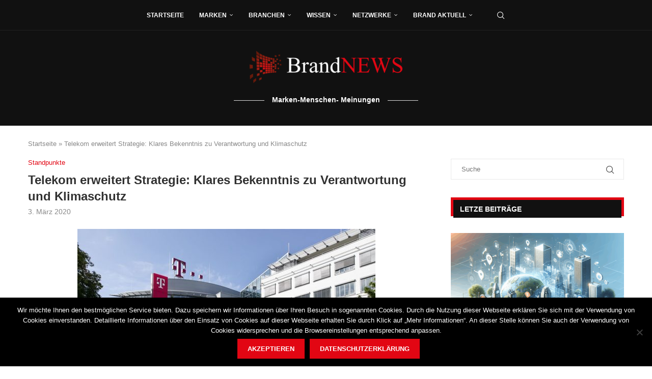

--- FILE ---
content_type: text/html; charset=UTF-8
request_url: https://brandnews.de/telekom-erweitert-strategie-klares-bekenntnis-zu-verantwortung-und-klimaschutz/
body_size: 26344
content:
<!DOCTYPE html>
<html lang="de">
<head>
    <meta charset="UTF-8">
    <meta http-equiv="X-UA-Compatible" content="IE=edge">
    <meta name="viewport" content="width=device-width, initial-scale=1">
    <link rel="profile" href="https://gmpg.org/xfn/11"/>
	        <link rel="shortcut icon" href="https://brandnews.de/wp-content/uploads/2018/03/favicon_brandnews.png"
              type="image/x-icon"/>
        <link rel="apple-touch-icon" sizes="180x180" href="https://brandnews.de/wp-content/uploads/2018/03/favicon_brandnews.png">
	    <link rel="alternate" type="application/rss+xml" title="Brandnews RSS Feed"
          href="https://brandnews.de/feed/"/>
    <link rel="alternate" type="application/atom+xml" title="Brandnews Atom Feed"
          href="https://brandnews.de/feed/atom/"/>
    <link rel="pingback" href="https://brandnews.de/xmlrpc.php"/>
    <!--[if lt IE 9]>
	<script src="https://brandnews.de/wp-content/themes/soledad/js/html5.js"></script>
	<![endif]-->
	<link rel='preconnect' href='https://fonts.googleapis.com' />
<link rel='preconnect' href='https://fonts.gstatic.com' />
<meta http-equiv='x-dns-prefetch-control' content='on'>
<link rel='dns-prefetch' href='//fonts.googleapis.com' />
<link rel='dns-prefetch' href='//fonts.gstatic.com' />
<link rel='dns-prefetch' href='//s.gravatar.com' />
<link rel='dns-prefetch' href='//www.google-analytics.com' />
<meta name='robots' content='index, follow, max-image-preview:large, max-snippet:-1, max-video-preview:-1' />
	<style>img:is([sizes="auto" i], [sizes^="auto," i]) { contain-intrinsic-size: 3000px 1500px }</style>
	
	<!-- This site is optimized with the Yoast SEO plugin v26.4 - https://yoast.com/wordpress/plugins/seo/ -->
	<style type='text/css'></style><title>Telekom erweitert Strategie: Klares Bekenntnis zu Verantwortung und Klimaschutz - Brandnews</title>
	<link rel="canonical" href="https://brandnews.de/telekom-erweitert-strategie-klares-bekenntnis-zu-verantwortung-und-klimaschutz/" />
	<meta property="og:locale" content="de_DE" />
	<meta property="og:type" content="article" />
	<meta property="og:title" content="Telekom erweitert Strategie: Klares Bekenntnis zu Verantwortung und Klimaschutz - Brandnews" />
	<meta property="og:description" content="Wir sind erst zufrieden, wenn wirklich alle dabei sind. Mit diesem Anspruch verbindet die Telekom&hellip;" />
	<meta property="og:url" content="https://brandnews.de/telekom-erweitert-strategie-klares-bekenntnis-zu-verantwortung-und-klimaschutz/" />
	<meta property="og:site_name" content="Brandnews" />
	<meta property="article:published_time" content="2020-03-03T10:27:14+00:00" />
	<meta property="article:modified_time" content="2020-03-03T10:27:28+00:00" />
	<meta property="og:image" content="https://brandnews.de/wp-content/uploads/2020/03/Deutsche-Telekom-AG.jpg" />
	<meta property="og:image:width" content="1200" />
	<meta property="og:image:height" content="800" />
	<meta property="og:image:type" content="image/jpeg" />
	<meta name="author" content="ARKM Zentralredaktion" />
	<meta name="twitter:card" content="summary_large_image" />
	<meta name="twitter:label1" content="Verfasst von" />
	<meta name="twitter:data1" content="ARKM Zentralredaktion" />
	<meta name="twitter:label2" content="Geschätzte Lesezeit" />
	<meta name="twitter:data2" content="1 Minute" />
	<script type="application/ld+json" class="yoast-schema-graph">{"@context":"https://schema.org","@graph":[{"@type":"Article","@id":"https://brandnews.de/telekom-erweitert-strategie-klares-bekenntnis-zu-verantwortung-und-klimaschutz/#article","isPartOf":{"@id":"https://brandnews.de/telekom-erweitert-strategie-klares-bekenntnis-zu-verantwortung-und-klimaschutz/"},"author":{"name":"ARKM Zentralredaktion","@id":"https://brandnews.de/#/schema/person/be2f99923e0652214a4dec505e114a85"},"headline":"Telekom erweitert Strategie: Klares Bekenntnis zu Verantwortung und Klimaschutz","datePublished":"2020-03-03T10:27:14+00:00","dateModified":"2020-03-03T10:27:28+00:00","mainEntityOfPage":{"@id":"https://brandnews.de/telekom-erweitert-strategie-klares-bekenntnis-zu-verantwortung-und-klimaschutz/"},"wordCount":199,"publisher":{"@id":"https://brandnews.de/#organization"},"image":{"@id":"https://brandnews.de/telekom-erweitert-strategie-klares-bekenntnis-zu-verantwortung-und-klimaschutz/#primaryimage"},"thumbnailUrl":"https://brandnews.de/wp-content/uploads/2020/03/Deutsche-Telekom-AG.jpg","articleSection":["Standpunkte"],"inLanguage":"de"},{"@type":"WebPage","@id":"https://brandnews.de/telekom-erweitert-strategie-klares-bekenntnis-zu-verantwortung-und-klimaschutz/","url":"https://brandnews.de/telekom-erweitert-strategie-klares-bekenntnis-zu-verantwortung-und-klimaschutz/","name":"Telekom erweitert Strategie: Klares Bekenntnis zu Verantwortung und Klimaschutz - Brandnews","isPartOf":{"@id":"https://brandnews.de/#website"},"primaryImageOfPage":{"@id":"https://brandnews.de/telekom-erweitert-strategie-klares-bekenntnis-zu-verantwortung-und-klimaschutz/#primaryimage"},"image":{"@id":"https://brandnews.de/telekom-erweitert-strategie-klares-bekenntnis-zu-verantwortung-und-klimaschutz/#primaryimage"},"thumbnailUrl":"https://brandnews.de/wp-content/uploads/2020/03/Deutsche-Telekom-AG.jpg","datePublished":"2020-03-03T10:27:14+00:00","dateModified":"2020-03-03T10:27:28+00:00","breadcrumb":{"@id":"https://brandnews.de/telekom-erweitert-strategie-klares-bekenntnis-zu-verantwortung-und-klimaschutz/#breadcrumb"},"inLanguage":"de","potentialAction":[{"@type":"ReadAction","target":["https://brandnews.de/telekom-erweitert-strategie-klares-bekenntnis-zu-verantwortung-und-klimaschutz/"]}]},{"@type":"ImageObject","inLanguage":"de","@id":"https://brandnews.de/telekom-erweitert-strategie-klares-bekenntnis-zu-verantwortung-und-klimaschutz/#primaryimage","url":"https://brandnews.de/wp-content/uploads/2020/03/Deutsche-Telekom-AG.jpg","contentUrl":"https://brandnews.de/wp-content/uploads/2020/03/Deutsche-Telekom-AG.jpg","width":1200,"height":800,"caption":"Zentrale Deutsche Telekom AG"},{"@type":"BreadcrumbList","@id":"https://brandnews.de/telekom-erweitert-strategie-klares-bekenntnis-zu-verantwortung-und-klimaschutz/#breadcrumb","itemListElement":[{"@type":"ListItem","position":1,"name":"Startseite","item":"https://brandnews.de/"},{"@type":"ListItem","position":2,"name":"Telekom erweitert Strategie: Klares Bekenntnis zu Verantwortung und Klimaschutz"}]},{"@type":"WebSite","@id":"https://brandnews.de/#website","url":"https://brandnews.de/","name":"Brandnews","description":"Marken-Menschen-Meinungen/Managementwissen für die Unternehmenswelt von morgen","publisher":{"@id":"https://brandnews.de/#organization"},"potentialAction":[{"@type":"SearchAction","target":{"@type":"EntryPoint","urlTemplate":"https://brandnews.de/?s={search_term_string}"},"query-input":{"@type":"PropertyValueSpecification","valueRequired":true,"valueName":"search_term_string"}}],"inLanguage":"de"},{"@type":"Organization","@id":"https://brandnews.de/#organization","name":"Brandnews.de","url":"https://brandnews.de/","logo":{"@type":"ImageObject","inLanguage":"de","@id":"https://brandnews.de/#/schema/logo/image/","url":"https://brandnews.de/wp-content/uploads/2022/12/Brandnews-Social-Logo.jpg","contentUrl":"https://brandnews.de/wp-content/uploads/2022/12/Brandnews-Social-Logo.jpg","width":580,"height":334,"caption":"Brandnews.de"},"image":{"@id":"https://brandnews.de/#/schema/logo/image/"}},{"@type":"Person","@id":"https://brandnews.de/#/schema/person/be2f99923e0652214a4dec505e114a85","name":"ARKM Zentralredaktion","image":{"@type":"ImageObject","inLanguage":"de","@id":"https://brandnews.de/#/schema/person/image/","url":"https://secure.gravatar.com/avatar/08a914e00f81a323186e081e8696f6be7350b498b55d0c4088660de3d1640aa4?s=96&d=mm&r=g","contentUrl":"https://secure.gravatar.com/avatar/08a914e00f81a323186e081e8696f6be7350b498b55d0c4088660de3d1640aa4?s=96&d=mm&r=g","caption":"ARKM Zentralredaktion"}}]}</script>
	<!-- / Yoast SEO plugin. -->


<link rel="alternate" type="application/rss+xml" title="Brandnews &raquo; Feed" href="https://brandnews.de/feed/" />
<link rel="alternate" type="application/rss+xml" title="Brandnews &raquo; Kommentar-Feed" href="https://brandnews.de/comments/feed/" />
<link rel='stylesheet' id='wp-block-library-css' href='https://brandnews.de/wp-includes/css/dist/block-library/style.min.css' type='text/css' media='all' />
<style id='wp-block-library-theme-inline-css' type='text/css'>
.wp-block-audio :where(figcaption){color:#555;font-size:13px;text-align:center}.is-dark-theme .wp-block-audio :where(figcaption){color:#ffffffa6}.wp-block-audio{margin:0 0 1em}.wp-block-code{border:1px solid #ccc;border-radius:4px;font-family:Menlo,Consolas,monaco,monospace;padding:.8em 1em}.wp-block-embed :where(figcaption){color:#555;font-size:13px;text-align:center}.is-dark-theme .wp-block-embed :where(figcaption){color:#ffffffa6}.wp-block-embed{margin:0 0 1em}.blocks-gallery-caption{color:#555;font-size:13px;text-align:center}.is-dark-theme .blocks-gallery-caption{color:#ffffffa6}:root :where(.wp-block-image figcaption){color:#555;font-size:13px;text-align:center}.is-dark-theme :root :where(.wp-block-image figcaption){color:#ffffffa6}.wp-block-image{margin:0 0 1em}.wp-block-pullquote{border-bottom:4px solid;border-top:4px solid;color:currentColor;margin-bottom:1.75em}.wp-block-pullquote cite,.wp-block-pullquote footer,.wp-block-pullquote__citation{color:currentColor;font-size:.8125em;font-style:normal;text-transform:uppercase}.wp-block-quote{border-left:.25em solid;margin:0 0 1.75em;padding-left:1em}.wp-block-quote cite,.wp-block-quote footer{color:currentColor;font-size:.8125em;font-style:normal;position:relative}.wp-block-quote:where(.has-text-align-right){border-left:none;border-right:.25em solid;padding-left:0;padding-right:1em}.wp-block-quote:where(.has-text-align-center){border:none;padding-left:0}.wp-block-quote.is-large,.wp-block-quote.is-style-large,.wp-block-quote:where(.is-style-plain){border:none}.wp-block-search .wp-block-search__label{font-weight:700}.wp-block-search__button{border:1px solid #ccc;padding:.375em .625em}:where(.wp-block-group.has-background){padding:1.25em 2.375em}.wp-block-separator.has-css-opacity{opacity:.4}.wp-block-separator{border:none;border-bottom:2px solid;margin-left:auto;margin-right:auto}.wp-block-separator.has-alpha-channel-opacity{opacity:1}.wp-block-separator:not(.is-style-wide):not(.is-style-dots){width:100px}.wp-block-separator.has-background:not(.is-style-dots){border-bottom:none;height:1px}.wp-block-separator.has-background:not(.is-style-wide):not(.is-style-dots){height:2px}.wp-block-table{margin:0 0 1em}.wp-block-table td,.wp-block-table th{word-break:normal}.wp-block-table :where(figcaption){color:#555;font-size:13px;text-align:center}.is-dark-theme .wp-block-table :where(figcaption){color:#ffffffa6}.wp-block-video :where(figcaption){color:#555;font-size:13px;text-align:center}.is-dark-theme .wp-block-video :where(figcaption){color:#ffffffa6}.wp-block-video{margin:0 0 1em}:root :where(.wp-block-template-part.has-background){margin-bottom:0;margin-top:0;padding:1.25em 2.375em}
</style>
<style id='classic-theme-styles-inline-css' type='text/css'>
/*! This file is auto-generated */
.wp-block-button__link{color:#fff;background-color:#32373c;border-radius:9999px;box-shadow:none;text-decoration:none;padding:calc(.667em + 2px) calc(1.333em + 2px);font-size:1.125em}.wp-block-file__button{background:#32373c;color:#fff;text-decoration:none}
</style>
<style id='create-block-soledad-style-inline-css' type='text/css'>
.pchead-e-block {
    --pcborder-cl: #dedede;
    --pcaccent-cl: #6eb48c;
}
.heading1-style-1 > h1,
.heading2-style-1 > h2,
.heading3-style-1 > h3,
.heading4-style-1 > h4,
.heading5-style-1 > h5,
.heading1-style-2 > h1,
.heading2-style-2 > h2,
.heading3-style-2 > h3,
.heading4-style-2 > h4,
.heading5-style-2 > h5 {
    padding-bottom: 8px;
    border-bottom: 1px solid var(--pcborder-cl);
    overflow: hidden;
}
.heading1-style-2 > h1,
.heading2-style-2 > h2,
.heading3-style-2 > h3,
.heading4-style-2 > h4,
.heading5-style-2 > h5 {
    border-bottom-width: 0;
    position: relative;
}
.heading1-style-2 > h1:before,
.heading2-style-2 > h2:before,
.heading3-style-2 > h3:before,
.heading4-style-2 > h4:before,
.heading5-style-2 > h5:before {
    content: '';
    width: 50px;
    height: 2px;
    bottom: 0;
    left: 0;
    z-index: 2;
    background: var(--pcaccent-cl);
    position: absolute;
}
.heading1-style-2 > h1:after,
.heading2-style-2 > h2:after,
.heading3-style-2 > h3:after,
.heading4-style-2 > h4:after,
.heading5-style-2 > h5:after {
    content: '';
    width: 100%;
    height: 2px;
    bottom: 0;
    left: 20px;
    z-index: 1;
    background: var(--pcborder-cl);
    position: absolute;
}
.heading1-style-3 > h1,
.heading2-style-3 > h2,
.heading3-style-3 > h3,
.heading4-style-3 > h4,
.heading5-style-3 > h5,
.heading1-style-4 > h1,
.heading2-style-4 > h2,
.heading3-style-4 > h3,
.heading4-style-4 > h4,
.heading5-style-4 > h5 {
    position: relative;
    padding-left: 20px;
}
.heading1-style-3 > h1:before,
.heading2-style-3 > h2:before,
.heading3-style-3 > h3:before,
.heading4-style-3 > h4:before,
.heading5-style-3 > h5:before,
.heading1-style-4 > h1:before,
.heading2-style-4 > h2:before,
.heading3-style-4 > h3:before,
.heading4-style-4 > h4:before,
.heading5-style-4 > h5:before {
    width: 10px;
    height: 100%;
    content: '';
    position: absolute;
    top: 0;
    left: 0;
    bottom: 0;
    background: var(--pcaccent-cl);
}
.heading1-style-4 > h1,
.heading2-style-4 > h2,
.heading3-style-4 > h3,
.heading4-style-4 > h4,
.heading5-style-4 > h5 {
    padding: 10px 20px;
    background: #f1f1f1;
}
.heading1-style-5 > h1,
.heading2-style-5 > h2,
.heading3-style-5 > h3,
.heading4-style-5 > h4,
.heading5-style-5 > h5 {
    position: relative;
    z-index: 1;
}
.heading1-style-5 > h1:before,
.heading2-style-5 > h2:before,
.heading3-style-5 > h3:before,
.heading4-style-5 > h4:before,
.heading5-style-5 > h5:before {
    content: "";
    position: absolute;
    left: 0;
    bottom: 0;
    width: 200px;
    height: 50%;
    transform: skew(-25deg) translateX(0);
    background: var(--pcaccent-cl);
    z-index: -1;
    opacity: 0.4;
}
.heading1-style-6 > h1,
.heading2-style-6 > h2,
.heading3-style-6 > h3,
.heading4-style-6 > h4,
.heading5-style-6 > h5 {
    text-decoration: underline;
    text-underline-offset: 2px;
    text-decoration-thickness: 4px;
    text-decoration-color: var(--pcaccent-cl);
}
</style>
<style id='global-styles-inline-css' type='text/css'>
:root{--wp--preset--aspect-ratio--square: 1;--wp--preset--aspect-ratio--4-3: 4/3;--wp--preset--aspect-ratio--3-4: 3/4;--wp--preset--aspect-ratio--3-2: 3/2;--wp--preset--aspect-ratio--2-3: 2/3;--wp--preset--aspect-ratio--16-9: 16/9;--wp--preset--aspect-ratio--9-16: 9/16;--wp--preset--color--black: #000000;--wp--preset--color--cyan-bluish-gray: #abb8c3;--wp--preset--color--white: #ffffff;--wp--preset--color--pale-pink: #f78da7;--wp--preset--color--vivid-red: #cf2e2e;--wp--preset--color--luminous-vivid-orange: #ff6900;--wp--preset--color--luminous-vivid-amber: #fcb900;--wp--preset--color--light-green-cyan: #7bdcb5;--wp--preset--color--vivid-green-cyan: #00d084;--wp--preset--color--pale-cyan-blue: #8ed1fc;--wp--preset--color--vivid-cyan-blue: #0693e3;--wp--preset--color--vivid-purple: #9b51e0;--wp--preset--gradient--vivid-cyan-blue-to-vivid-purple: linear-gradient(135deg,rgba(6,147,227,1) 0%,rgb(155,81,224) 100%);--wp--preset--gradient--light-green-cyan-to-vivid-green-cyan: linear-gradient(135deg,rgb(122,220,180) 0%,rgb(0,208,130) 100%);--wp--preset--gradient--luminous-vivid-amber-to-luminous-vivid-orange: linear-gradient(135deg,rgba(252,185,0,1) 0%,rgba(255,105,0,1) 100%);--wp--preset--gradient--luminous-vivid-orange-to-vivid-red: linear-gradient(135deg,rgba(255,105,0,1) 0%,rgb(207,46,46) 100%);--wp--preset--gradient--very-light-gray-to-cyan-bluish-gray: linear-gradient(135deg,rgb(238,238,238) 0%,rgb(169,184,195) 100%);--wp--preset--gradient--cool-to-warm-spectrum: linear-gradient(135deg,rgb(74,234,220) 0%,rgb(151,120,209) 20%,rgb(207,42,186) 40%,rgb(238,44,130) 60%,rgb(251,105,98) 80%,rgb(254,248,76) 100%);--wp--preset--gradient--blush-light-purple: linear-gradient(135deg,rgb(255,206,236) 0%,rgb(152,150,240) 100%);--wp--preset--gradient--blush-bordeaux: linear-gradient(135deg,rgb(254,205,165) 0%,rgb(254,45,45) 50%,rgb(107,0,62) 100%);--wp--preset--gradient--luminous-dusk: linear-gradient(135deg,rgb(255,203,112) 0%,rgb(199,81,192) 50%,rgb(65,88,208) 100%);--wp--preset--gradient--pale-ocean: linear-gradient(135deg,rgb(255,245,203) 0%,rgb(182,227,212) 50%,rgb(51,167,181) 100%);--wp--preset--gradient--electric-grass: linear-gradient(135deg,rgb(202,248,128) 0%,rgb(113,206,126) 100%);--wp--preset--gradient--midnight: linear-gradient(135deg,rgb(2,3,129) 0%,rgb(40,116,252) 100%);--wp--preset--font-size--small: 12px;--wp--preset--font-size--medium: 20px;--wp--preset--font-size--large: 32px;--wp--preset--font-size--x-large: 42px;--wp--preset--font-size--normal: 14px;--wp--preset--font-size--huge: 42px;--wp--preset--spacing--20: 0.44rem;--wp--preset--spacing--30: 0.67rem;--wp--preset--spacing--40: 1rem;--wp--preset--spacing--50: 1.5rem;--wp--preset--spacing--60: 2.25rem;--wp--preset--spacing--70: 3.38rem;--wp--preset--spacing--80: 5.06rem;--wp--preset--shadow--natural: 6px 6px 9px rgba(0, 0, 0, 0.2);--wp--preset--shadow--deep: 12px 12px 50px rgba(0, 0, 0, 0.4);--wp--preset--shadow--sharp: 6px 6px 0px rgba(0, 0, 0, 0.2);--wp--preset--shadow--outlined: 6px 6px 0px -3px rgba(255, 255, 255, 1), 6px 6px rgba(0, 0, 0, 1);--wp--preset--shadow--crisp: 6px 6px 0px rgba(0, 0, 0, 1);}:where(.is-layout-flex){gap: 0.5em;}:where(.is-layout-grid){gap: 0.5em;}body .is-layout-flex{display: flex;}.is-layout-flex{flex-wrap: wrap;align-items: center;}.is-layout-flex > :is(*, div){margin: 0;}body .is-layout-grid{display: grid;}.is-layout-grid > :is(*, div){margin: 0;}:where(.wp-block-columns.is-layout-flex){gap: 2em;}:where(.wp-block-columns.is-layout-grid){gap: 2em;}:where(.wp-block-post-template.is-layout-flex){gap: 1.25em;}:where(.wp-block-post-template.is-layout-grid){gap: 1.25em;}.has-black-color{color: var(--wp--preset--color--black) !important;}.has-cyan-bluish-gray-color{color: var(--wp--preset--color--cyan-bluish-gray) !important;}.has-white-color{color: var(--wp--preset--color--white) !important;}.has-pale-pink-color{color: var(--wp--preset--color--pale-pink) !important;}.has-vivid-red-color{color: var(--wp--preset--color--vivid-red) !important;}.has-luminous-vivid-orange-color{color: var(--wp--preset--color--luminous-vivid-orange) !important;}.has-luminous-vivid-amber-color{color: var(--wp--preset--color--luminous-vivid-amber) !important;}.has-light-green-cyan-color{color: var(--wp--preset--color--light-green-cyan) !important;}.has-vivid-green-cyan-color{color: var(--wp--preset--color--vivid-green-cyan) !important;}.has-pale-cyan-blue-color{color: var(--wp--preset--color--pale-cyan-blue) !important;}.has-vivid-cyan-blue-color{color: var(--wp--preset--color--vivid-cyan-blue) !important;}.has-vivid-purple-color{color: var(--wp--preset--color--vivid-purple) !important;}.has-black-background-color{background-color: var(--wp--preset--color--black) !important;}.has-cyan-bluish-gray-background-color{background-color: var(--wp--preset--color--cyan-bluish-gray) !important;}.has-white-background-color{background-color: var(--wp--preset--color--white) !important;}.has-pale-pink-background-color{background-color: var(--wp--preset--color--pale-pink) !important;}.has-vivid-red-background-color{background-color: var(--wp--preset--color--vivid-red) !important;}.has-luminous-vivid-orange-background-color{background-color: var(--wp--preset--color--luminous-vivid-orange) !important;}.has-luminous-vivid-amber-background-color{background-color: var(--wp--preset--color--luminous-vivid-amber) !important;}.has-light-green-cyan-background-color{background-color: var(--wp--preset--color--light-green-cyan) !important;}.has-vivid-green-cyan-background-color{background-color: var(--wp--preset--color--vivid-green-cyan) !important;}.has-pale-cyan-blue-background-color{background-color: var(--wp--preset--color--pale-cyan-blue) !important;}.has-vivid-cyan-blue-background-color{background-color: var(--wp--preset--color--vivid-cyan-blue) !important;}.has-vivid-purple-background-color{background-color: var(--wp--preset--color--vivid-purple) !important;}.has-black-border-color{border-color: var(--wp--preset--color--black) !important;}.has-cyan-bluish-gray-border-color{border-color: var(--wp--preset--color--cyan-bluish-gray) !important;}.has-white-border-color{border-color: var(--wp--preset--color--white) !important;}.has-pale-pink-border-color{border-color: var(--wp--preset--color--pale-pink) !important;}.has-vivid-red-border-color{border-color: var(--wp--preset--color--vivid-red) !important;}.has-luminous-vivid-orange-border-color{border-color: var(--wp--preset--color--luminous-vivid-orange) !important;}.has-luminous-vivid-amber-border-color{border-color: var(--wp--preset--color--luminous-vivid-amber) !important;}.has-light-green-cyan-border-color{border-color: var(--wp--preset--color--light-green-cyan) !important;}.has-vivid-green-cyan-border-color{border-color: var(--wp--preset--color--vivid-green-cyan) !important;}.has-pale-cyan-blue-border-color{border-color: var(--wp--preset--color--pale-cyan-blue) !important;}.has-vivid-cyan-blue-border-color{border-color: var(--wp--preset--color--vivid-cyan-blue) !important;}.has-vivid-purple-border-color{border-color: var(--wp--preset--color--vivid-purple) !important;}.has-vivid-cyan-blue-to-vivid-purple-gradient-background{background: var(--wp--preset--gradient--vivid-cyan-blue-to-vivid-purple) !important;}.has-light-green-cyan-to-vivid-green-cyan-gradient-background{background: var(--wp--preset--gradient--light-green-cyan-to-vivid-green-cyan) !important;}.has-luminous-vivid-amber-to-luminous-vivid-orange-gradient-background{background: var(--wp--preset--gradient--luminous-vivid-amber-to-luminous-vivid-orange) !important;}.has-luminous-vivid-orange-to-vivid-red-gradient-background{background: var(--wp--preset--gradient--luminous-vivid-orange-to-vivid-red) !important;}.has-very-light-gray-to-cyan-bluish-gray-gradient-background{background: var(--wp--preset--gradient--very-light-gray-to-cyan-bluish-gray) !important;}.has-cool-to-warm-spectrum-gradient-background{background: var(--wp--preset--gradient--cool-to-warm-spectrum) !important;}.has-blush-light-purple-gradient-background{background: var(--wp--preset--gradient--blush-light-purple) !important;}.has-blush-bordeaux-gradient-background{background: var(--wp--preset--gradient--blush-bordeaux) !important;}.has-luminous-dusk-gradient-background{background: var(--wp--preset--gradient--luminous-dusk) !important;}.has-pale-ocean-gradient-background{background: var(--wp--preset--gradient--pale-ocean) !important;}.has-electric-grass-gradient-background{background: var(--wp--preset--gradient--electric-grass) !important;}.has-midnight-gradient-background{background: var(--wp--preset--gradient--midnight) !important;}.has-small-font-size{font-size: var(--wp--preset--font-size--small) !important;}.has-medium-font-size{font-size: var(--wp--preset--font-size--medium) !important;}.has-large-font-size{font-size: var(--wp--preset--font-size--large) !important;}.has-x-large-font-size{font-size: var(--wp--preset--font-size--x-large) !important;}
:where(.wp-block-post-template.is-layout-flex){gap: 1.25em;}:where(.wp-block-post-template.is-layout-grid){gap: 1.25em;}
:where(.wp-block-columns.is-layout-flex){gap: 2em;}:where(.wp-block-columns.is-layout-grid){gap: 2em;}
:root :where(.wp-block-pullquote){font-size: 1.5em;line-height: 1.6;}
</style>
<link rel='stylesheet' id='cookie-notice-front-css' href='https://brandnews.de/wp-content/plugins/cookie-notice/css/front.min.css' type='text/css' media='all' />
<link rel='stylesheet' id='penci-main-style-css' href='https://brandnews.de/wp-content/cache/wmac/css/wmac_single_115d6fc47206f073dee7cf7e589e8ebf.css' type='text/css' media='all' />
<link rel='stylesheet' id='penci-swiper-bundle-css' href='https://brandnews.de/wp-content/themes/soledad/css/swiper-bundle.min.css' type='text/css' media='all' />
<link rel='stylesheet' id='penci-font-awesomeold-css' href='https://brandnews.de/wp-content/themes/soledad/css/font-awesome.4.7.0.swap.min.css' type='text/css' media='all' />
<link rel='stylesheet' id='penci_icon-css' href='https://brandnews.de/wp-content/cache/wmac/css/wmac_single_1412e43bd5dfef7d08e73a1e3c4c587a.css' type='text/css' media='all' />
<link rel='stylesheet' id='penci_style-css' href='https://brandnews.de/wp-content/cache/wmac/css/wmac_single_014bde367b39beea0cf92361e878deb3.css' type='text/css' media='all' />
<link rel='stylesheet' id='penci_social_counter-css' href='https://brandnews.de/wp-content/cache/wmac/css/wmac_single_c2ceabbb0c7a71b12aa250ab3ff7fba6.css' type='text/css' media='all' />
<script type="text/javascript" id="cookie-notice-front-js-before">
/* <![CDATA[ */
var cnArgs = {"ajaxUrl":"https:\/\/brandnews.de\/wp-admin\/admin-ajax.php","nonce":"a055e55dcc","hideEffect":"fade","position":"bottom","onScroll":false,"onScrollOffset":100,"onClick":false,"cookieName":"cookie_notice_accepted","cookieTime":2592000,"cookieTimeRejected":2592000,"globalCookie":false,"redirection":false,"cache":false,"revokeCookies":false,"revokeCookiesOpt":"automatic"};
/* ]]> */
</script>
<script type="text/javascript" src="https://brandnews.de/wp-content/plugins/cookie-notice/js/front.min.js" id="cookie-notice-front-js"></script>
<script type="text/javascript" src="https://brandnews.de/wp-includes/js/jquery/jquery.min.js" id="jquery-core-js"></script>
<script type="text/javascript" src="https://brandnews.de/wp-includes/js/jquery/jquery-migrate.min.js" id="jquery-migrate-js"></script>
<link rel="https://api.w.org/" href="https://brandnews.de/wp-json/" /><link rel="alternate" title="JSON" type="application/json" href="https://brandnews.de/wp-json/wp/v2/posts/2677" /><link rel="EditURI" type="application/rsd+xml" title="RSD" href="https://brandnews.de/xmlrpc.php?rsd" />
<link rel="alternate" title="oEmbed (JSON)" type="application/json+oembed" href="https://brandnews.de/wp-json/oembed/1.0/embed?url=https%3A%2F%2Fbrandnews.de%2Ftelekom-erweitert-strategie-klares-bekenntnis-zu-verantwortung-und-klimaschutz%2F" />
<link rel="alternate" title="oEmbed (XML)" type="text/xml+oembed" href="https://brandnews.de/wp-json/oembed/1.0/embed?url=https%3A%2F%2Fbrandnews.de%2Ftelekom-erweitert-strategie-klares-bekenntnis-zu-verantwortung-und-klimaschutz%2F&#038;format=xml" />
<style id="penci-custom-style" type="text/css">body{ --pcbg-cl: #fff; --pctext-cl: #313131; --pcborder-cl: #dedede; --pcheading-cl: #313131; --pcmeta-cl: #888888; --pcaccent-cl: #6eb48c; --pcbody-font: 'PT Serif', serif; --pchead-font: 'Raleway', sans-serif; --pchead-wei: bold; --pcava_bdr:10px;--pcajs_fvw:470px;--pcajs_fvmw:220px; } .single.penci-body-single-style-5 #header, .single.penci-body-single-style-6 #header, .single.penci-body-single-style-10 #header, .single.penci-body-single-style-5 .pc-wrapbuilder-header, .single.penci-body-single-style-6 .pc-wrapbuilder-header, .single.penci-body-single-style-10 .pc-wrapbuilder-header { --pchd-mg: 40px; } .fluid-width-video-wrapper > div { position: absolute; left: 0; right: 0; top: 0; width: 100%; height: 100%; } .yt-video-place { position: relative; text-align: center; } .yt-video-place.embed-responsive .start-video { display: block; top: 0; left: 0; bottom: 0; right: 0; position: absolute; transform: none; } .yt-video-place.embed-responsive .start-video img { margin: 0; padding: 0; top: 50%; display: inline-block; position: absolute; left: 50%; transform: translate(-50%, -50%); width: 68px; height: auto; } .mfp-bg { top: 0; left: 0; width: 100%; height: 100%; z-index: 9999999; overflow: hidden; position: fixed; background: #0b0b0b; opacity: .8; filter: alpha(opacity=80) } .mfp-wrap { top: 0; left: 0; width: 100%; height: 100%; z-index: 9999999; position: fixed; outline: none !important; -webkit-backface-visibility: hidden } body { --pchead-font: Arial, Helvetica, sans-serif; } body { --pcbody-font: Arial, Helvetica, sans-serif; } p{ line-height: 1.8; } .header-slogan .header-slogan-text{ font-family: 'Poppins', sans-serif; } .penci-hide-tagupdated{ display: none !important; } .header-slogan .header-slogan-text { font-style:normal; } body { --pchead-wei: 700; } .featured-area .penci-image-holder, .featured-area .penci-slider4-overlay, .featured-area .penci-slide-overlay .overlay-link, .featured-style-29 .featured-slider-overlay, .penci-slider38-overlay{ border-radius: ; -webkit-border-radius: ; } .penci-featured-content-right:before{ border-top-right-radius: ; border-bottom-right-radius: ; } .penci-flat-overlay .penci-slide-overlay .penci-mag-featured-content:before{ border-bottom-left-radius: ; border-bottom-right-radius: ; } .container-single .post-image{ border-radius: ; -webkit-border-radius: ; } .penci-mega-thumbnail .penci-image-holder{ border-radius: ; -webkit-border-radius: ; } body.penci-body-boxed { background-image: url(https://brandnews.de/wp-content/uploads/2018/03/binding_dark-2.png); } body.penci-body-boxed { background-repeat:repeat; } body.penci-body-boxed { background-size:auto; } #header .inner-header .container { padding:40px 0; } body{ --pcaccent-cl: #e20613; } .penci-menuhbg-toggle:hover .lines-button:after, .penci-menuhbg-toggle:hover .penci-lines:before, .penci-menuhbg-toggle:hover .penci-lines:after,.tags-share-box.tags-share-box-s2 .post-share-plike,.penci-video_playlist .penci-playlist-title,.pencisc-column-2.penci-video_playlist .penci-video-nav .playlist-panel-item, .pencisc-column-1.penci-video_playlist .penci-video-nav .playlist-panel-item,.penci-video_playlist .penci-custom-scroll::-webkit-scrollbar-thumb, .pencisc-button, .post-entry .pencisc-button, .penci-dropcap-box, .penci-dropcap-circle, .penci-login-register input[type="submit"]:hover, .penci-ld .penci-ldin:before, .penci-ldspinner > div{ background: #e20613; } a, .post-entry .penci-portfolio-filter ul li a:hover, .penci-portfolio-filter ul li a:hover, .penci-portfolio-filter ul li.active a, .post-entry .penci-portfolio-filter ul li.active a, .penci-countdown .countdown-amount, .archive-box h1, .post-entry a, .container.penci-breadcrumb span a:hover,.container.penci-breadcrumb a:hover, .post-entry blockquote:before, .post-entry blockquote cite, .post-entry blockquote .author, .wpb_text_column blockquote:before, .wpb_text_column blockquote cite, .wpb_text_column blockquote .author, .penci-pagination a:hover, ul.penci-topbar-menu > li a:hover, div.penci-topbar-menu > ul > li a:hover, .penci-recipe-heading a.penci-recipe-print,.penci-review-metas .penci-review-btnbuy, .main-nav-social a:hover, .widget-social .remove-circle a:hover i, .penci-recipe-index .cat > a.penci-cat-name, #bbpress-forums li.bbp-body ul.forum li.bbp-forum-info a:hover, #bbpress-forums li.bbp-body ul.topic li.bbp-topic-title a:hover, #bbpress-forums li.bbp-body ul.forum li.bbp-forum-info .bbp-forum-content a, #bbpress-forums li.bbp-body ul.topic p.bbp-topic-meta a, #bbpress-forums .bbp-breadcrumb a:hover, #bbpress-forums .bbp-forum-freshness a:hover, #bbpress-forums .bbp-topic-freshness a:hover, #buddypress ul.item-list li div.item-title a, #buddypress ul.item-list li h4 a, #buddypress .activity-header a:first-child, #buddypress .comment-meta a:first-child, #buddypress .acomment-meta a:first-child, div.bbp-template-notice a:hover, .penci-menu-hbg .menu li a .indicator:hover, .penci-menu-hbg .menu li a:hover, #sidebar-nav .menu li a:hover, .penci-rlt-popup .rltpopup-meta .rltpopup-title:hover, .penci-video_playlist .penci-video-playlist-item .penci-video-title:hover, .penci_list_shortcode li:before, .penci-dropcap-box-outline, .penci-dropcap-circle-outline, .penci-dropcap-regular, .penci-dropcap-bold{ color: #e20613; } .penci-home-popular-post ul.slick-dots li button:hover, .penci-home-popular-post ul.slick-dots li.slick-active button, .post-entry blockquote .author span:after, .error-image:after, .error-404 .go-back-home a:after, .penci-header-signup-form, .woocommerce span.onsale, .woocommerce #respond input#submit:hover, .woocommerce a.button:hover, .woocommerce button.button:hover, .woocommerce input.button:hover, .woocommerce nav.woocommerce-pagination ul li span.current, .woocommerce div.product .entry-summary div[itemprop="description"]:before, .woocommerce div.product .entry-summary div[itemprop="description"] blockquote .author span:after, .woocommerce div.product .woocommerce-tabs #tab-description blockquote .author span:after, .woocommerce #respond input#submit.alt:hover, .woocommerce a.button.alt:hover, .woocommerce button.button.alt:hover, .woocommerce input.button.alt:hover, .pcheader-icon.shoping-cart-icon > a > span, #penci-demobar .buy-button, #penci-demobar .buy-button:hover, .penci-recipe-heading a.penci-recipe-print:hover,.penci-review-metas .penci-review-btnbuy:hover, .penci-review-process span, .penci-review-score-total, #navigation.menu-style-2 ul.menu ul.sub-menu:before, #navigation.menu-style-2 .menu ul ul.sub-menu:before, .penci-go-to-top-floating, .post-entry.blockquote-style-2 blockquote:before, #bbpress-forums #bbp-search-form .button, #bbpress-forums #bbp-search-form .button:hover, .wrapper-boxed .bbp-pagination-links span.current, #bbpress-forums #bbp_reply_submit:hover, #bbpress-forums #bbp_topic_submit:hover,#main .bbp-login-form .bbp-submit-wrapper button[type="submit"]:hover, #buddypress .dir-search input[type=submit], #buddypress .groups-members-search input[type=submit], #buddypress button:hover, #buddypress a.button:hover, #buddypress a.button:focus, #buddypress input[type=button]:hover, #buddypress input[type=reset]:hover, #buddypress ul.button-nav li a:hover, #buddypress ul.button-nav li.current a, #buddypress div.generic-button a:hover, #buddypress .comment-reply-link:hover, #buddypress input[type=submit]:hover, #buddypress div.pagination .pagination-links .current, #buddypress div.item-list-tabs ul li.selected a, #buddypress div.item-list-tabs ul li.current a, #buddypress div.item-list-tabs ul li a:hover, #buddypress table.notifications thead tr, #buddypress table.notifications-settings thead tr, #buddypress table.profile-settings thead tr, #buddypress table.profile-fields thead tr, #buddypress table.wp-profile-fields thead tr, #buddypress table.messages-notices thead tr, #buddypress table.forum thead tr, #buddypress input[type=submit] { background-color: #e20613; } .penci-pagination ul.page-numbers li span.current, #comments_pagination span { color: #fff; background: #e20613; border-color: #e20613; } .footer-instagram h4.footer-instagram-title > span:before, .woocommerce nav.woocommerce-pagination ul li span.current, .penci-pagination.penci-ajax-more a.penci-ajax-more-button:hover, .penci-recipe-heading a.penci-recipe-print:hover,.penci-review-metas .penci-review-btnbuy:hover, .home-featured-cat-content.style-14 .magcat-padding:before, .wrapper-boxed .bbp-pagination-links span.current, #buddypress .dir-search input[type=submit], #buddypress .groups-members-search input[type=submit], #buddypress button:hover, #buddypress a.button:hover, #buddypress a.button:focus, #buddypress input[type=button]:hover, #buddypress input[type=reset]:hover, #buddypress ul.button-nav li a:hover, #buddypress ul.button-nav li.current a, #buddypress div.generic-button a:hover, #buddypress .comment-reply-link:hover, #buddypress input[type=submit]:hover, #buddypress div.pagination .pagination-links .current, #buddypress input[type=submit], form.pc-searchform.penci-hbg-search-form input.search-input:hover, form.pc-searchform.penci-hbg-search-form input.search-input:focus, .penci-dropcap-box-outline, .penci-dropcap-circle-outline { border-color: #e20613; } .woocommerce .woocommerce-error, .woocommerce .woocommerce-info, .woocommerce .woocommerce-message { border-top-color: #e20613; } .penci-slider ol.penci-control-nav li a.penci-active, .penci-slider ol.penci-control-nav li a:hover, .penci-related-carousel .penci-owl-dot.active span, .penci-owl-carousel-slider .penci-owl-dot.active span{ border-color: #e20613; background-color: #e20613; } .woocommerce .woocommerce-message:before, .woocommerce form.checkout table.shop_table .order-total .amount, .woocommerce ul.products li.product .price ins, .woocommerce ul.products li.product .price, .woocommerce div.product p.price ins, .woocommerce div.product span.price ins, .woocommerce div.product p.price, .woocommerce div.product .entry-summary div[itemprop="description"] blockquote:before, .woocommerce div.product .woocommerce-tabs #tab-description blockquote:before, .woocommerce div.product .entry-summary div[itemprop="description"] blockquote cite, .woocommerce div.product .entry-summary div[itemprop="description"] blockquote .author, .woocommerce div.product .woocommerce-tabs #tab-description blockquote cite, .woocommerce div.product .woocommerce-tabs #tab-description blockquote .author, .woocommerce div.product .product_meta > span a:hover, .woocommerce div.product .woocommerce-tabs ul.tabs li.active, .woocommerce ul.cart_list li .amount, .woocommerce ul.product_list_widget li .amount, .woocommerce table.shop_table td.product-name a:hover, .woocommerce table.shop_table td.product-price span, .woocommerce table.shop_table td.product-subtotal span, .woocommerce-cart .cart-collaterals .cart_totals table td .amount, .woocommerce .woocommerce-info:before, .woocommerce div.product span.price, .penci-container-inside.penci-breadcrumb span a:hover,.penci-container-inside.penci-breadcrumb a:hover { color: #e20613; } .standard-content .penci-more-link.penci-more-link-button a.more-link, .penci-readmore-btn.penci-btn-make-button a, .penci-featured-cat-seemore.penci-btn-make-button a{ background-color: #e20613; color: #fff; } .penci-vernav-toggle:before{ border-top-color: #e20613; color: #fff; } .penci-top-bar, .penci-topbar-trending .penci-owl-carousel .owl-item, ul.penci-topbar-menu ul.sub-menu, div.penci-topbar-menu > ul ul.sub-menu, .pctopbar-login-btn .pclogin-sub{ background-color: #161616; } .headline-title.nticker-style-3:after{ border-color: #161616; } .headline-title { background-color: #e20613; } .headline-title.nticker-style-2:after, .headline-title.nticker-style-4:after{ border-color: #e20613; } a.penci-topbar-post-title:hover { color: #e20613; } a.penci-topbar-post-title { text-transform: none; } ul.penci-topbar-menu > li a:hover, div.penci-topbar-menu > ul > li a:hover { color: #e20613; } .penci-topbar-social a:hover { color: #e20613; } #penci-login-popup:before{ opacity: ; } #header .inner-header { background-color: #111111; background-image: none; } #navigation, .show-search { background: #111111; } @media only screen and (min-width: 960px){ #navigation.header-11 > .container { background: #111111; }} #navigation ul.menu > li > a:before, #navigation .menu > ul > li > a:before{ content: none; } .navigation, .navigation.header-layout-bottom, #navigation, #navigation.header-layout-bottom { border-color: #212121; } .navigation .menu > li > a, .navigation .menu .sub-menu li a, #navigation .menu > li > a, #navigation .menu .sub-menu li a { color: #ffffff; } .navigation .menu > li > a:hover, .navigation .menu li.current-menu-item > a, .navigation .menu > li.current_page_item > a, .navigation .menu > li:hover > a, .navigation .menu > li.current-menu-ancestor > a, .navigation .menu > li.current-menu-item > a, .navigation .menu .sub-menu li a:hover, .navigation .menu .sub-menu li.current-menu-item > a, .navigation .sub-menu li:hover > a, #navigation .menu > li > a:hover, #navigation .menu li.current-menu-item > a, #navigation .menu > li.current_page_item > a, #navigation .menu > li:hover > a, #navigation .menu > li.current-menu-ancestor > a, #navigation .menu > li.current-menu-item > a, #navigation .menu .sub-menu li a:hover, #navigation .menu .sub-menu li.current-menu-item > a, #navigation .sub-menu li:hover > a { color: #e20613; } .navigation ul.menu > li > a:before, .navigation .menu > ul > li > a:before, #navigation ul.menu > li > a:before, #navigation .menu > ul > li > a:before { background: #e20613; } #navigation.menu-style-3 .menu .sub-menu:after, .navigation.menu-style-3 .menu .sub-menu:after { border-bottom-color: #111111; } #navigation.menu-style-3 .menu .sub-menu .sub-menu:after,.navigation.menu-style-3 .menu .sub-menu .sub-menu:after { border-right-color: #111111; } #navigation .menu .sub-menu, #navigation .menu .children, #navigation ul.menu > li.megamenu > ul.sub-menu { background-color: #111111; } .navigation .menu .sub-menu, #navigation .menu .children, .navigation ul.menu ul.sub-menu li > a, .navigation .menu ul ul.sub-menu li a, .navigation.menu-style-2 .menu .sub-menu, .navigation.menu-style-2 .menu .children, #navigation .menu .sub-menu, #navigation .menu .children, #navigation ul.menu ul.sub-menu li > a, #navigation .menu ul ul.sub-menu li a, #navigation.menu-style-2 .menu .sub-menu, #navigation.menu-style-2 .menu .children { border-color: #212121; } .navigation .penci-megamenu .penci-mega-child-categories a.cat-active, #navigation .penci-megamenu .penci-mega-child-categories a.cat-active { border-top-color: #212121; border-bottom-color: #212121; } .navigation ul.menu > li.megamenu > ul.sub-menu > li:before, .navigation .penci-megamenu .penci-mega-child-categories:after, #navigation ul.menu > li.megamenu > ul.sub-menu > li:before, #navigation .penci-megamenu .penci-mega-child-categories:after { background-color: #212121; } #navigation.menu-style-3 .menu .sub-menu, .navigation.menu-style-3 .menu .sub-menu, .navigation.menu-style-3 .menu .penci-dropdown-menu, #navigation.menu-style-3 .menu .children, #navigation.menu-style-3 .menu .penci-dropdown-menu, .navigation.menu-style-3 .menu .children, .penci-dropdown-menu{ border-color: #212121; } #navigation.menu-style-3 .menu .sub-menu:before, .navigation.menu-style-3 .menu .sub-menu:before{ border-bottom-color: #212121; } #navigation.menu-style-3 .menu .sub-menu .sub-menu:before, .navigation.menu-style-3 .menu .sub-menu .sub-menu:before{ border-right-color: #212121; } .navigation .penci-megamenu .penci-mega-child-categories, .navigation.menu-style-2 .penci-megamenu .penci-mega-child-categories a.cat-active, #navigation .penci-megamenu .penci-mega-child-categories, #navigation.menu-style-2 .penci-megamenu .penci-mega-child-categories a.cat-active { background-color: #111111; } .navigation.menu-style-2 .penci-megamenu .penci-mega-child-categories:after, .navigation.menu-style-2 .penci-megamenu .penci-mega-child-categories a.all-style:before, .menu-style-2 .penci-megamenu .penci-content-megamenu .penci-mega-latest-posts .penci-mega-post:before, #navigation.menu-style-2 .penci-megamenu .penci-mega-child-categories:after, #navigation.menu-style-2 .penci-megamenu .penci-mega-child-categories a.all-style:before, .menu-style-2 .penci-megamenu .penci-content-megamenu .penci-mega-latest-posts .penci-mega-post:before{ background-color: #212121; } .navigation .menu ul.sub-menu li .pcmis-2 .penci-mega-post a:hover, .navigation .penci-megamenu .penci-mega-child-categories a.cat-active, .navigation .menu .penci-megamenu .penci-mega-child-categories a:hover, .navigation .menu .penci-megamenu .penci-mega-latest-posts .penci-mega-post a:hover, #navigation .menu ul.sub-menu li .pcmis-2 .penci-mega-post a:hover, #navigation .penci-megamenu .penci-mega-child-categories a.cat-active, #navigation .menu .penci-megamenu .penci-mega-child-categories a:hover, #navigation .menu .penci-megamenu .penci-mega-latest-posts .penci-mega-post a:hover { color: #e20613; } #navigation .penci-megamenu .penci-mega-thumbnail .mega-cat-name { background: #e20613; } #navigation .penci-megamenu .post-mega-title a, .pc-builder-element .navigation .penci-megamenu .penci-content-megamenu .penci-mega-latest-posts .penci-mega-post .post-mega-title a{ text-transform: none; } .header-slogan .header-slogan-text { color: #ffffff; } #navigation .menu .sub-menu li a { color: #ffffff; } #navigation .menu .sub-menu li a:hover, #navigation .menu .sub-menu li.current-menu-item > a, #navigation .sub-menu li:hover > a { color: #e20613; } #navigation.menu-style-2 ul.menu ul.sub-menu:before, #navigation.menu-style-2 .menu ul ul.sub-menu:before { background-color: #e20613; } .top-search-classes a.cart-contents, .pcheader-icon > a, #navigation .button-menu-mobile,.top-search-classes > a, #navigation #penci-header-bookmark > a { color: #ffffff; } #navigation .button-menu-mobile svg { fill: #ffffff; } .show-search form.pc-searchform input.search-input::-webkit-input-placeholder{ color: #ffffff; } .show-search form.pc-searchform input.search-input:-moz-placeholder { color: #ffffff; opacity: 1;} .show-search form.pc-searchform input.search-input::-moz-placeholder {color: #ffffff; opacity: 1; } .show-search form.pc-searchform input.search-input:-ms-input-placeholder { color: #ffffff; } .penci-search-form form input.search-input::-webkit-input-placeholder{ color: #ffffff; } .penci-search-form form input.search-input:-moz-placeholder { color: #ffffff; opacity: 1;} .penci-search-form form input.search-input::-moz-placeholder {color: #ffffff; opacity: 1; } .penci-search-form form input.search-input:-ms-input-placeholder { color: #ffffff; } .show-search form.pc-searchform input.search-input,.penci-search-form form input.search-input{ color: #ffffff; } .show-search a.close-search { color: #ffffff; } .header-search-style-overlay .show-search a.close-search { color: #ffffff; } .header-search-style-default .pcajx-search-loading.show-search .penci-search-form form button:before {border-left-color: #ffffff;} .show-search form.pc-searchform input.search-input::-webkit-input-placeholder{ color: #ffffff; } .show-search form.pc-searchform input.search-input:-moz-placeholder { color: #ffffff; opacity: 1;} .show-search form.pc-searchform input.search-input::-moz-placeholder {color: #ffffff; opacity: 1; } .show-search form.pc-searchform input.search-input:-ms-input-placeholder { color: #ffffff; } .penci-search-form form input.search-input::-webkit-input-placeholder{ color: #ffffff; } .penci-search-form form input.search-input:-moz-placeholder { color: #ffffff; opacity: 1;} .penci-search-form form input.search-input::-moz-placeholder {color: #ffffff; opacity: 1; } .penci-search-form form input.search-input:-ms-input-placeholder { color: #ffffff; } .show-search form.pc-searchform input.search-input,.penci-search-form form input.search-input{ color: #ffffff; } .home-featured-cat-content, .penci-featured-cat-seemore, .penci-featured-cat-custom-ads, .home-featured-cat-content.style-8 { margin-bottom: 40px; } .home-featured-cat-content.style-8 .penci-grid li.list-post:last-child{ margin-bottom: 0; } .home-featured-cat-content.style-3, .home-featured-cat-content.style-11{ margin-bottom: 30px; } .home-featured-cat-content.style-7{ margin-bottom: 14px; } .home-featured-cat-content.style-13{ margin-bottom: 20px; } .penci-featured-cat-seemore, .penci-featured-cat-custom-ads{ margin-top: -20px; } .penci-featured-cat-seemore.penci-seemore-style-7, .mag-cat-style-7 .penci-featured-cat-custom-ads{ margin-top: -18px; } .penci-featured-cat-seemore.penci-seemore-style-8, .mag-cat-style-8 .penci-featured-cat-custom-ads{ margin-top: 0px; } .penci-featured-cat-seemore.penci-seemore-style-13, .mag-cat-style-13 .penci-featured-cat-custom-ads{ margin-top: -20px; } .penci-header-signup-form { padding-top: px; padding-bottom: px; } .penci-header-signup-form { background-color: #e20613; } .header-social a i, .main-nav-social a { color: #ffffff; } .header-social a:hover i, .main-nav-social a:hover, .penci-menuhbg-toggle:hover .lines-button:after, .penci-menuhbg-toggle:hover .penci-lines:before, .penci-menuhbg-toggle:hover .penci-lines:after { color: #e20613; } #sidebar-nav .menu li a:hover, .header-social.sidebar-nav-social a:hover i, #sidebar-nav .menu li a .indicator:hover, #sidebar-nav .menu .sub-menu li a .indicator:hover{ color: #e20613; } #sidebar-nav-logo:before{ background-color: #e20613; } .penci-slide-overlay .overlay-link, .penci-slider38-overlay, .penci-flat-overlay .penci-slide-overlay .penci-mag-featured-content:before, .slider-40-wrapper .list-slider-creative .item-slider-creative .img-container:before { opacity: ; } .penci-item-mag:hover .penci-slide-overlay .overlay-link, .featured-style-38 .item:hover .penci-slider38-overlay, .penci-flat-overlay .penci-item-mag:hover .penci-slide-overlay .penci-mag-featured-content:before { opacity: ; } .penci-featured-content .featured-slider-overlay { opacity: ; } .slider-40-wrapper .list-slider-creative .item-slider-creative:hover .img-container:before { opacity:; } .penci-43-slider-item div .featured-cat a, .penci-featured-content .feat-text .featured-cat a, .penci-mag-featured-content .cat > a.penci-cat-name, .featured-style-35 .cat > a.penci-cat-name { color: #ffffff; } .penci-mag-featured-content .cat > a.penci-cat-name:after, .penci-featured-content .cat > a.penci-cat-name:after, .featured-style-35 .cat > a.penci-cat-name:after{ border-color: #ffffff; } .penci-43-slider-item div .featured-cat a:hover, .penci-featured-content .feat-text .featured-cat a:hover, .penci-mag-featured-content .cat > a.penci-cat-name:hover, .featured-style-35 .cat > a.penci-cat-name:hover { color: #ffffff; } .featured-style-29 .featured-slider-overlay { opacity: ; } .featured-area .penci-slider { max-height: 700px; } .penci-standard-cat .cat > a.penci-cat-name { color: #e20613; } .penci-standard-cat .cat:before, .penci-standard-cat .cat:after { background-color: #e20613; } .standard-content .penci-post-box-meta .penci-post-share-box a:hover, .standard-content .penci-post-box-meta .penci-post-share-box a.liked { color: #e20613; } .header-standard .post-entry a:hover, .header-standard .author-post span a:hover, .standard-content a, .standard-content .post-entry a, .standard-post-entry a.more-link:hover, .penci-post-box-meta .penci-box-meta a:hover, .standard-content .post-entry blockquote:before, .post-entry blockquote cite, .post-entry blockquote .author, .standard-content-special .author-quote span, .standard-content-special .format-post-box .post-format-icon i, .standard-content-special .format-post-box .dt-special a:hover, .standard-content .penci-more-link a.more-link, .standard-content .penci-post-box-meta .penci-box-meta a:hover { color: #e20613; } .standard-content .penci-more-link.penci-more-link-button a.more-link{ background-color: #e20613; color: #fff; } .standard-content-special .author-quote span:before, .standard-content-special .author-quote span:after, .standard-content .post-entry ul li:before, .post-entry blockquote .author span:after, .header-standard:after { background-color: #e20613; } .penci-more-link a.more-link:before, .penci-more-link a.more-link:after { border-color: #e20613; } .penci-grid li .item h2 a, .penci-masonry .item-masonry h2 a, .grid-mixed .mixed-detail h2 a, .overlay-header-box .overlay-title a { text-transform: none; } .penci-grid li .item h2 a, .penci-masonry .item-masonry h2 a { } .penci-featured-infor .cat a.penci-cat-name, .penci-grid .cat a.penci-cat-name, .penci-masonry .cat a.penci-cat-name, .penci-featured-infor .cat a.penci-cat-name { color: #e20613; } .penci-featured-infor .cat a.penci-cat-name:after, .penci-grid .cat a.penci-cat-name:after, .penci-masonry .cat a.penci-cat-name:after, .penci-featured-infor .cat a.penci-cat-name:after{ border-color: #e20613; } .penci-post-share-box a.liked, .penci-post-share-box a:hover { color: #e20613; } .overlay-post-box-meta .overlay-share a:hover, .overlay-author a:hover, .penci-grid .standard-content-special .format-post-box .dt-special a:hover, .grid-post-box-meta span a:hover, .grid-post-box-meta span a.comment-link:hover, .penci-grid .standard-content-special .author-quote span, .penci-grid .standard-content-special .format-post-box .post-format-icon i, .grid-mixed .penci-post-box-meta .penci-box-meta a:hover { color: #e20613; } .penci-grid .standard-content-special .author-quote span:before, .penci-grid .standard-content-special .author-quote span:after, .grid-header-box:after, .list-post .header-list-style:after { background-color: #e20613; } .penci-grid .post-box-meta span:after, .penci-masonry .post-box-meta span:after { border-color: #e20613; } .penci-readmore-btn.penci-btn-make-button a{ background-color: #e20613; color: #fff; } .penci-grid li.typography-style .overlay-typography { opacity: ; } .penci-grid li.typography-style:hover .overlay-typography { opacity: ; } .penci-grid li.typography-style .item .main-typography h2 a:hover { color: #e20613; } .penci-grid li.typography-style .grid-post-box-meta span a:hover { color: #e20613; } .overlay-header-box .cat > a.penci-cat-name:hover { color: #e20613; } .penci-sidebar-content .widget, .penci-sidebar-content.pcsb-boxed-whole { margin-bottom: 40px; } .penci-sidebar-content.style-25 .inner-arrow, .penci-sidebar-content.style-25 .widget-title, .penci-sidebar-content.style-11 .penci-border-arrow .inner-arrow, .penci-sidebar-content.style-12 .penci-border-arrow .inner-arrow, .penci-sidebar-content.style-14 .penci-border-arrow .inner-arrow:before, .penci-sidebar-content.style-13 .penci-border-arrow .inner-arrow, .penci-sidebar-content .penci-border-arrow .inner-arrow, .penci-sidebar-content.style-15 .penci-border-arrow .inner-arrow{ background-color: #111111; } .penci-sidebar-content.style-2 .penci-border-arrow:after{ border-top-color: #111111; } .penci-sidebar-content .penci-border-arrow:after { background-color: #e20613; } .penci-sidebar-content.style-25 .widget-title span{--pcheading-cl:#111111;} .penci-sidebar-content.style-24 .widget-title>span, .penci-sidebar-content.style-23 .widget-title>span, .penci-sidebar-content.style-22 .widget-title,.penci-sidebar-content.style-21 .widget-title span{--pcaccent-cl:#111111;} .penci-sidebar-content .penci-border-arrow .inner-arrow, .penci-sidebar-content.style-4 .penci-border-arrow .inner-arrow:before, .penci-sidebar-content.style-4 .penci-border-arrow .inner-arrow:after, .penci-sidebar-content.style-5 .penci-border-arrow, .penci-sidebar-content.style-7 .penci-border-arrow, .penci-sidebar-content.style-9 .penci-border-arrow{ border-color: #111111; } .penci-sidebar-content .penci-border-arrow:before { border-top-color: #111111; } .penci-sidebar-content.style-16 .penci-border-arrow:after{ background-color: #111111; } .penci-sidebar-content.style-24 .widget-title>span, .penci-sidebar-content.style-23 .widget-title>span, .penci-sidebar-content.style-22 .widget-title{--pcborder-cl:#e20613;} .penci-sidebar-content .penci-border-arrow:after { border-color: #e20613; } .penci-sidebar-content.style-21, .penci-sidebar-content.style-22, .penci-sidebar-content.style-23, .penci-sidebar-content.style-24{ --pcheading-cl: #ffffff; } .penci-sidebar-content.style-25 .widget-title span, .penci-sidebar-content .penci-border-arrow .inner-arrow { color: #ffffff; } .penci-sidebar-content .penci-border-arrow:before, .penci-sidebar-content.style-2 .penci-border-arrow:after { content: none; display: none; } .penci-video_playlist .penci-video-playlist-item .penci-video-title:hover,.widget ul.side-newsfeed li .side-item .side-item-text h4 a:hover, .widget a:hover, .penci-sidebar-content .widget-social a:hover span, .widget-social a:hover span, .penci-tweets-widget-content .icon-tweets, .penci-tweets-widget-content .tweet-intents a, .penci-tweets-widget-content .tweet-intents span:after, .widget-social.remove-circle a:hover i , #wp-calendar tbody td a:hover, .penci-video_playlist .penci-video-playlist-item .penci-video-title:hover, .widget ul.side-newsfeed li .side-item .side-item-text .side-item-meta a:hover{ color: #e20613; } .widget .tagcloud a:hover, .widget-social a:hover i, .widget input[type="submit"]:hover,.penci-user-logged-in .penci-user-action-links a:hover,.penci-button:hover, .widget button[type="submit"]:hover { color: #fff; background-color: #e20613; border-color: #e20613; } .about-widget .about-me-heading:before { border-color: #e20613; } .penci-tweets-widget-content .tweet-intents-inner:before, .penci-tweets-widget-content .tweet-intents-inner:after, .pencisc-column-1.penci-video_playlist .penci-video-nav .playlist-panel-item, .penci-video_playlist .penci-custom-scroll::-webkit-scrollbar-thumb, .penci-video_playlist .penci-playlist-title { background-color: #e20613; } .penci-owl-carousel.penci-tweets-slider .penci-owl-dots .penci-owl-dot.active span, .penci-owl-carousel.penci-tweets-slider .penci-owl-dots .penci-owl-dot:hover span { border-color: #e20613; background-color: #e20613; } #widget-area { background-color: #111111; } .footer-widget-wrapper, .footer-widget-wrapper .widget.widget_categories ul li, .footer-widget-wrapper .widget.widget_archive ul li, .footer-widget-wrapper .widget input[type="text"], .footer-widget-wrapper .widget input[type="email"], .footer-widget-wrapper .widget input[type="date"], .footer-widget-wrapper .widget input[type="number"], .footer-widget-wrapper .widget input[type="search"] { color: #ffffff; } .footer-widget-wrapper .widget ul li, .footer-widget-wrapper .widget ul ul, .footer-widget-wrapper .widget input[type="text"], .footer-widget-wrapper .widget input[type="email"], .footer-widget-wrapper .widget input[type="date"], .footer-widget-wrapper .widget input[type="number"], .footer-widget-wrapper .widget input[type="search"] { border-color: #212121; } .footer-widget-wrapper .widget .widget-title { color: #e20613; } .footer-widget-wrapper .widget .widget-title .inner-arrow { border-color: #212121; } .footer-widget-wrapper a, .footer-widget-wrapper .widget ul.side-newsfeed li .side-item .side-item-text h4 a, .footer-widget-wrapper .widget a, .footer-widget-wrapper .widget-social a i, .footer-widget-wrapper .widget-social a span, .footer-widget-wrapper .widget ul.side-newsfeed li .side-item .side-item-text .side-item-meta a{ color: #ffffff; } .footer-widget-wrapper .widget-social a:hover i{ color: #fff; } .footer-widget-wrapper .penci-tweets-widget-content .icon-tweets, .footer-widget-wrapper .penci-tweets-widget-content .tweet-intents a, .footer-widget-wrapper .penci-tweets-widget-content .tweet-intents span:after, .footer-widget-wrapper .widget ul.side-newsfeed li .side-item .side-item-text h4 a:hover, .footer-widget-wrapper .widget a:hover, .footer-widget-wrapper .widget-social a:hover span, .footer-widget-wrapper a:hover, .footer-widget-wrapper .widget-social.remove-circle a:hover i, .footer-widget-wrapper .widget ul.side-newsfeed li .side-item .side-item-text .side-item-meta a:hover{ color: #e20613; } .footer-widget-wrapper .widget .tagcloud a:hover, .footer-widget-wrapper .widget-social a:hover i, .footer-widget-wrapper .mc4wp-form input[type="submit"]:hover, .footer-widget-wrapper .widget input[type="submit"]:hover,.footer-widget-wrapper .penci-user-logged-in .penci-user-action-links a:hover, .footer-widget-wrapper .widget button[type="submit"]:hover { color: #fff; background-color: #e20613; border-color: #e20613; } .footer-widget-wrapper .about-widget .about-me-heading:before { border-color: #e20613; } .footer-widget-wrapper .penci-tweets-widget-content .tweet-intents-inner:before, .footer-widget-wrapper .penci-tweets-widget-content .tweet-intents-inner:after { background-color: #e20613; } .footer-widget-wrapper .penci-owl-carousel.penci-tweets-slider .penci-owl-dots .penci-owl-dot.active span, .footer-widget-wrapper .penci-owl-carousel.penci-tweets-slider .penci-owl-dots .penci-owl-dot:hover span { border-color: #e20613; background: #e20613; } ul.footer-socials li a:hover i { background-color: #e20613; border-color: #e20613; } ul.footer-socials li a:hover span { color: #e20613; } .footer-socials-section, .penci-footer-social-moved{ border-color: #212121; } #footer-section, .penci-footer-social-moved{ background-color: #060606; } #footer-section .footer-menu li a:hover { color: #e20613; } #footer-section a { color: #e20613; } .comment-content a, .container-single .post-entry a, .container-single .format-post-box .dt-special a:hover, .container-single .author-quote span, .container-single .author-post span a:hover, .post-entry blockquote:before, .post-entry blockquote cite, .post-entry blockquote .author, .wpb_text_column blockquote:before, .wpb_text_column blockquote cite, .wpb_text_column blockquote .author, .post-pagination a:hover, .author-content h5 a:hover, .author-content .author-social:hover, .item-related h3 a:hover, .container-single .format-post-box .post-format-icon i, .container.penci-breadcrumb.single-breadcrumb span a:hover,.container.penci-breadcrumb.single-breadcrumb a:hover, .penci_list_shortcode li:before, .penci-dropcap-box-outline, .penci-dropcap-circle-outline, .penci-dropcap-regular, .penci-dropcap-bold, .header-standard .post-box-meta-single .author-post span a:hover{ color: #e20613; } .container-single .standard-content-special .format-post-box, ul.slick-dots li button:hover, ul.slick-dots li.slick-active button, .penci-dropcap-box-outline, .penci-dropcap-circle-outline { border-color: #e20613; } ul.slick-dots li button:hover, ul.slick-dots li.slick-active button, #respond h3.comment-reply-title span:before, #respond h3.comment-reply-title span:after, .post-box-title:before, .post-box-title:after, .container-single .author-quote span:before, .container-single .author-quote span:after, .post-entry blockquote .author span:after, .post-entry blockquote .author span:before, .post-entry ul li:before, #respond #submit:hover, div.wpforms-container .wpforms-form.wpforms-form input[type=submit]:hover, div.wpforms-container .wpforms-form.wpforms-form button[type=submit]:hover, div.wpforms-container .wpforms-form.wpforms-form .wpforms-page-button:hover, .wpcf7 input[type="submit"]:hover, .widget_wysija input[type="submit"]:hover, .post-entry.blockquote-style-2 blockquote:before,.tags-share-box.tags-share-box-s2 .post-share-plike, .penci-dropcap-box, .penci-dropcap-circle, .penci-ldspinner > div{ background-color: #e20613; } .container-single .post-entry .post-tags a:hover { color: #fff; border-color: #e20613; background-color: #e20613; } .container-single .penci-standard-cat .cat > a.penci-cat-name { color: #e20613; } .container-single .penci-standard-cat .cat:before, .container-single .penci-standard-cat .cat:after { background-color: #e20613; } .container-single .single-post-title { text-transform: none; } .container-single .single-post-title { } .list-post .header-list-style:after, .grid-header-box:after, .penci-overlay-over .overlay-header-box:after, .home-featured-cat-content .first-post .magcat-detail .mag-header:after { content: none; } .list-post .header-list-style, .grid-header-box, .penci-overlay-over .overlay-header-box, .home-featured-cat-content .first-post .magcat-detail .mag-header{ padding-bottom: 0; } .penci-single-style-6 .single-breadcrumb, .penci-single-style-5 .single-breadcrumb, .penci-single-style-4 .single-breadcrumb, .penci-single-style-3 .single-breadcrumb, .penci-single-style-9 .single-breadcrumb, .penci-single-style-7 .single-breadcrumb{ text-align: left; } .container-single .header-standard, .container-single .post-box-meta-single { text-align: left; } .rtl .container-single .header-standard,.rtl .container-single .post-box-meta-single { text-align: right; } .container-single .post-pagination h5 { text-transform: none; } #respond h3.comment-reply-title span:before, #respond h3.comment-reply-title span:after, .post-box-title:before, .post-box-title:after { content: none; display: none; } .container-single .item-related h3 a { text-transform: none; } .container-single .post-share a:hover, .container-single .post-share a.liked, .page-share .post-share a:hover { color: #e20613; } .tags-share-box.tags-share-box-2_3 .post-share .count-number-like, .post-share .count-number-like { color: #e20613; } ul.homepage-featured-boxes .penci-fea-in h4 span span, ul.homepage-featured-boxes .penci-fea-in h4 span, ul.homepage-featured-boxes .penci-fea-in.boxes-style-2 h4 { background-color: #ffffff; } ul.homepage-featured-boxes li .penci-fea-in:before, ul.homepage-featured-boxes li .penci-fea-in:after, ul.homepage-featured-boxes .penci-fea-in h4 span span:before, ul.homepage-featured-boxes .penci-fea-in h4 > span:before, ul.homepage-featured-boxes .penci-fea-in h4 > span:after, ul.homepage-featured-boxes .penci-fea-in.boxes-style-2 h4:before { border-color: #ffffff; } ul.homepage-featured-boxes .penci-fea-in h4 span span { color: #313131; } ul.homepage-featured-boxes .penci-fea-in:hover h4 span { color: #e20613; } .penci-home-popular-post .item-related h3 a:hover { color: #e20613; } .penci-homepage-title.style-21{ --pcaccent-cl: #111111 } .penci-homepage-title.style-25 .inner-arrow, .penci-homepage-title.style-25 .widget-title, .penci-homepage-title.style-23 .inner-arrow > span:before, .penci-homepage-title.style-24 .inner-arrow > span:before, .penci-homepage-title.style-23 .inner-arrow > a:before, .penci-homepage-title.style-24 .inner-arrow > a:before, .penci-homepage-title.style-14 .inner-arrow:before, .penci-homepage-title.style-11 .inner-arrow, .penci-homepage-title.style-12 .inner-arrow, .penci-homepage-title.style-13 .inner-arrow, .penci-homepage-title .inner-arrow, .penci-homepage-title.style-15 .inner-arrow{ background-color: #111111; } .penci-border-arrow.penci-homepage-title.style-2:after{ border-top-color: #111111; } .penci-homepage-title.style-25 .inner-arrow { --pcheading-cl: #e20613; } .penci-homepage-title.style-22 .inner-arrow:after, .penci-homepage-title.style-23 .inner-arrow > span:after, .penci-homepage-title.style-24 .inner-arrow > span:after, .penci-homepage-title.style-23 .inner-arrow > a:after, .penci-homepage-title.style-24 .inner-arrow > a:after, .penci-border-arrow.penci-homepage-title:after { background-color: #e20613; } .penci-homepage-title.style-21 .inner-arrow{--pcheading-cl:#111111;} .penci-homepage-title.style-24 .inner-arrow>span, .penci-homepage-title.style-23 .inner-arrow>span, .penci-homepage-title.style-24 .inner-arrow>a, .penci-homepage-title.style-23 .inner-arrow>a, .penci-homepage-title.style-22,.penci-homepage-title.style-21 .inner-arrow span{--pcaccent-cl:#111111;} .penci-border-arrow.penci-homepage-title .inner-arrow, .penci-homepage-title.style-4 .inner-arrow:before, .penci-homepage-title.style-4 .inner-arrow:after, .penci-homepage-title.style-7, .penci-homepage-title.style-9 { border-color: #111111; } .penci-border-arrow.penci-homepage-title:before { border-top-color: #111111; } .penci-homepage-title.style-5, .penci-homepage-title.style-7{ border-color: #111111; } .penci-homepage-title.style-16.penci-border-arrow:after{ background-color: #111111; } .penci-homepage-title.style-7 .inner-arrow:before, .penci-homepage-title.style-9 .inner-arrow:before{ background-color: #e20613; } .penci-homepage-title.style-24 .inner-arrow, .penci-homepage-title.style-23 .inner-arrow, .penci-homepage-title.style-22{--pcborder-cl:#e20613;} .penci-border-arrow.penci-homepage-title:after { border-color: #e20613; } .penci-homepage-title.style-21 .inner-arrow, .penci-homepage-title.style-22, .penci-homepage-title.style-23, .penci-homepage-title.style-24{ --pcheading-cl: #ffffff; } .penci-homepage-title.style-25 .inner-arrow > span,.penci-homepage-title.style-25 .inner-arrow > a, .penci-homepage-title .inner-arrow, .penci-homepage-title.penci-magazine-title .inner-arrow a { color: #ffffff; } .penci-homepage-title:before, .penci-border-arrow.penci-homepage-title.style-2:after { content: none; display: none; } .home-featured-cat-content .magcat-detail h3 a:hover { color: #e20613; } .home-featured-cat-content .grid-post-box-meta span a:hover { color: #e20613; } .home-featured-cat-content .first-post .magcat-detail .mag-header:after { background: #e20613; } .penci-slider ol.penci-control-nav li a.penci-active, .penci-slider ol.penci-control-nav li a:hover { border-color: #e20613; background: #e20613; } .home-featured-cat-content .mag-photo .mag-overlay-photo { opacity: ; } .home-featured-cat-content .mag-photo:hover .mag-overlay-photo { opacity: ; } .inner-item-portfolio:hover .penci-portfolio-thumbnail a:after { opacity: ; } .container-single .single-post-title{letter-spacing: 0px} .widget ul.side-newsfeed li .side-item .side-item-text h4 a {font-size: 14px} .featured-area.featured-style-31{ margin-top: -60px; } .penci_header.penci-header-builder.main-builder-header{}.penci-header-image-logo,.penci-header-text-logo{}.pc-logo-desktop.penci-header-image-logo img{}@media only screen and (max-width: 767px){.penci_navbar_mobile .penci-header-image-logo img{}}.penci_builder_sticky_header_desktop .penci-header-image-logo img{}.penci_navbar_mobile .penci-header-text-logo{}.penci_navbar_mobile .penci-header-image-logo img{}.penci_navbar_mobile .sticky-enable .penci-header-image-logo img{}.pb-logo-sidebar-mobile{}.pc-builder-element.pb-logo-sidebar-mobile img{}.pc-logo-sticky{}.pc-builder-element.pc-logo-sticky.pc-logo img{}.pc-builder-element.pc-main-menu{}.pc-builder-element.pc-second-menu{}.pc-builder-element.pc-third-menu{}.penci-builder.penci-builder-button.button-1{}.penci-builder.penci-builder-button.button-1:hover{}.penci-builder.penci-builder-button.button-2{}.penci-builder.penci-builder-button.button-2:hover{}.penci-builder.penci-builder-button.button-3{}.penci-builder.penci-builder-button.button-3:hover{}.penci-builder.penci-builder-button.button-mobile-1{}.penci-builder.penci-builder-button.button-mobile-1:hover{}.penci-builder.penci-builder-button.button-mobile-2{}.penci-builder.penci-builder-button.button-mobile-2:hover{}.penci-builder-mobile-sidebar-nav.penci-menu-hbg{border-width:0;}.pc-builder-menu.pc-dropdown-menu{}.pc-builder-element.pc-logo.pb-logo-mobile{}.pc-header-element.penci-topbar-social .pclogin-item a{}.pc-header-element.penci-topbar-social-mobile .pclogin-item a{}body.penci-header-preview-layout .wrapper-boxed{min-height:1500px}.penci_header_overlap .penci-desktop-topblock,.penci-desktop-topblock{border-width:0;}.penci_header_overlap .penci-desktop-topbar,.penci-desktop-topbar{border-width:0;}.penci_header_overlap .penci-desktop-midbar,.penci-desktop-midbar{border-width:0;}.penci_header_overlap .penci-desktop-bottombar,.penci-desktop-bottombar{border-width:0;}.penci_header_overlap .penci-desktop-bottomblock,.penci-desktop-bottomblock{border-width:0;}.penci_header_overlap .penci-sticky-top,.penci-sticky-top{border-width:0;}.penci_header_overlap .penci-sticky-mid,.penci-sticky-mid{border-width:0;}.penci_header_overlap .penci-sticky-bottom,.penci-sticky-bottom{border-width:0;}.penci_header_overlap .penci-mobile-topbar,.penci-mobile-topbar{border-width:0;}.penci_header_overlap .penci-mobile-midbar,.penci-mobile-midbar{border-width:0;}.penci_header_overlap .penci-mobile-bottombar,.penci-mobile-bottombar{border-width:0;} body { --pcdm_btnbg: rgba(0, 0, 0, .1); --pcdm_btnd: #666; --pcdm_btndbg: #fff; --pcdm_btnn: var(--pctext-cl); --pcdm_btnnbg: var(--pcbg-cl); } body.pcdm-enable { --pcbg-cl: #000000; --pcbg-l-cl: #1a1a1a; --pcbg-d-cl: #000000; --pctext-cl: #fff; --pcborder-cl: #313131; --pcborders-cl: #3c3c3c; --pcheading-cl: rgba(255,255,255,0.9); --pcmeta-cl: #999999; --pcl-cl: #fff; --pclh-cl: #e20613; --pcaccent-cl: #e20613; background-color: var(--pcbg-cl); color: var(--pctext-cl); } body.pcdark-df.pcdm-enable.pclight-mode { --pcbg-cl: #fff; --pctext-cl: #313131; --pcborder-cl: #dedede; --pcheading-cl: #313131; --pcmeta-cl: #888888; --pcaccent-cl: #e20613; }</style><script>
var penciBlocksArray=[];
var portfolioDataJs = portfolioDataJs || [];var PENCILOCALCACHE = {};
		(function () {
				"use strict";
		
				PENCILOCALCACHE = {
					data: {},
					remove: function ( ajaxFilterItem ) {
						delete PENCILOCALCACHE.data[ajaxFilterItem];
					},
					exist: function ( ajaxFilterItem ) {
						return PENCILOCALCACHE.data.hasOwnProperty( ajaxFilterItem ) && PENCILOCALCACHE.data[ajaxFilterItem] !== null;
					},
					get: function ( ajaxFilterItem ) {
						return PENCILOCALCACHE.data[ajaxFilterItem];
					},
					set: function ( ajaxFilterItem, cachedData ) {
						PENCILOCALCACHE.remove( ajaxFilterItem );
						PENCILOCALCACHE.data[ajaxFilterItem] = cachedData;
					}
				};
			}
		)();function penciBlock() {
		    this.atts_json = '';
		    this.content = '';
		}</script>
<script type="application/ld+json">{
    "@context": "https:\/\/schema.org\/",
    "@type": "organization",
    "@id": "#organization",
    "logo": {
        "@type": "ImageObject",
        "url": "https:\/\/brandnews.de\/wp-content\/uploads\/2018\/03\/logo_brandnews_weiss-e1520411507115.png"
    },
    "url": "https:\/\/brandnews.de\/",
    "name": "Brandnews",
    "description": "Marken-Menschen-Meinungen\/Managementwissen f\u00fcr die Unternehmenswelt von morgen"
}</script><script type="application/ld+json">{
    "@context": "https:\/\/schema.org\/",
    "@type": "WebSite",
    "name": "Brandnews",
    "alternateName": "Marken-Menschen-Meinungen\/Managementwissen f\u00fcr die Unternehmenswelt von morgen",
    "url": "https:\/\/brandnews.de\/"
}</script><script type="application/ld+json">{
    "@context": "https:\/\/schema.org\/",
    "@type": "BlogPosting",
    "headline": "Telekom erweitert Strategie: Klares Bekenntnis zu Verantwortung und Klimaschutz",
    "description": "Wir sind erst zufrieden, wenn wirklich alle dabei sind. Mit diesem Anspruch verbindet die Telekom&hellip;",
    "datePublished": "2020-03-03T11:27:14+01:00",
    "datemodified": "2020-03-03T11:27:28+01:00",
    "mainEntityOfPage": "https:\/\/brandnews.de\/telekom-erweitert-strategie-klares-bekenntnis-zu-verantwortung-und-klimaschutz\/",
    "image": {
        "@type": "ImageObject",
        "url": "https:\/\/brandnews.de\/wp-content\/uploads\/2020\/03\/Deutsche-Telekom-AG.jpg",
        "width": 1200,
        "height": 800
    },
    "publisher": {
        "@type": "Organization",
        "name": "Brandnews",
        "logo": {
            "@type": "ImageObject",
            "url": "https:\/\/brandnews.de\/wp-content\/uploads\/2018\/03\/logo_brandnews_weiss-e1520411507115.png"
        }
    },
    "author": {
        "@type": "Person",
        "@id": "#person-ARKMZentralredaktion",
        "name": "ARKM Zentralredaktion",
        "url": "https:\/\/brandnews.de\/author\/arkm\/"
    }
}</script>			<script type="text/javascript">
			/* <![CDATA[ */
				var isc_front_data =
				{
					caption_position : 'top-left',
				}
			/* ]]> */
			</script>
			<style>
				.isc-source { position: relative; display: inline-block; line-height: initial; }
                .wp-block-cover .isc-source { position: static; }
								span.isc-source-text a { display: inline; color: #fff; }
			</style>
			<link rel="icon" href="https://brandnews.de/wp-content/uploads/2018/03/favicon_brandnews.png" sizes="32x32" />
<link rel="icon" href="https://brandnews.de/wp-content/uploads/2018/03/favicon_brandnews.png" sizes="192x192" />
<link rel="apple-touch-icon" href="https://brandnews.de/wp-content/uploads/2018/03/favicon_brandnews.png" />
<meta name="msapplication-TileImage" content="https://brandnews.de/wp-content/uploads/2018/03/favicon_brandnews.png" />

</head>

<body data-rsssl=1 class="wp-singular post-template-default single single-post postid-2677 single-format-standard wp-theme-soledad cookies-not-set penci-disable-desc-collapse soledad-ver-8-5-2 pclight-mode pcmn-drdw-style-slide_down pchds-default">
<div id="soledad_wrapper" class="wrapper-boxed header-style-header-4 header-search-style-default">
	<div class="penci-header-wrap">		    <nav id="navigation" class="header-layout-top header-4 menu-style-2" role="navigation"
	     itemscope
         itemtype="https://schema.org/SiteNavigationElement">
        <div class="container">
            <div class="button-menu-mobile header-1"><svg width=18px height=18px viewBox="0 0 512 384" version=1.1 xmlns=http://www.w3.org/2000/svg xmlns:xlink=http://www.w3.org/1999/xlink><g stroke=none stroke-width=1 fill-rule=evenodd><g transform="translate(0.000000, 0.250080)"><rect x=0 y=0 width=512 height=62></rect><rect x=0 y=161 width=512 height=62></rect><rect x=0 y=321 width=512 height=62></rect></g></g></svg></div>
			<ul id="menu-hauptmenue" class="menu"><li id="menu-item-1390" class="menu-item menu-item-type-custom menu-item-object-custom menu-item-home menu-item-1390"><a href="https://brandnews.de">Startseite</a></li>
<li id="menu-item-1568" class="menu-item menu-item-type-taxonomy menu-item-object-category penci-megapos-flexible penci-mega-menu menu-item-1568"><a href="https://brandnews.de/category/marken/">Marken</a>
<ul class="sub-menu">
	<li id="menu-item-0" class="menu-item-0"><div class="penci-megamenu normal-cat-menu penc-menu-1568" data-id="bdcd8aa1de" data-menu="hauptmenue" data-item="1" data-catid="41" data-number="1" data-style="1" data-position="side"></div></li>
</ul>
</li>
<li id="menu-item-1569" class="menu-item menu-item-type-taxonomy menu-item-object-category penci-megapos-flexible penci-mega-menu menu-item-1569"><a href="https://brandnews.de/category/branchen/">Branchen</a>
<ul class="sub-menu">
	<li class="menu-item-0"><div class="penci-megamenu normal-cat-menu penc-menu-1569" data-id="bdcd8aa1de" data-menu="hauptmenue" data-item="2" data-catid="43" data-number="1" data-style="1" data-position="side"></div></li>
</ul>
</li>
<li id="menu-item-1574" class="menu-item menu-item-type-taxonomy menu-item-object-category penci-megapos-flexible penci-mega-menu menu-item-1574"><a href="https://brandnews.de/category/wissen/">Wissen</a>
<ul class="sub-menu">
	<li class="menu-item-0"><div class="penci-megamenu normal-cat-menu penc-menu-1574" data-id="bdcd8aa1de" data-menu="hauptmenue" data-item="3" data-catid="44" data-number="1" data-style="1" data-position="side"></div></li>
</ul>
</li>
<li id="menu-item-1571" class="menu-item menu-item-type-taxonomy menu-item-object-category penci-megapos-flexible penci-mega-menu menu-item-1571"><a href="https://brandnews.de/category/netzwerke/">Netzwerke</a>
<ul class="sub-menu">
	<li class="menu-item-0"><div class="penci-megamenu normal-cat-menu penc-menu-1571" data-id="bdcd8aa1de" data-menu="hauptmenue" data-item="4" data-catid="45" data-number="1" data-style="1" data-position="side"></div></li>
</ul>
</li>
<li id="menu-item-1570" class="menu-item menu-item-type-taxonomy menu-item-object-category penci-megapos-flexible penci-mega-menu menu-item-1570"><a href="https://brandnews.de/category/brand-aktuell/">Brand aktuell</a>
<ul class="sub-menu">
	<li class="menu-item-0"><div class="penci-megamenu normal-cat-menu penc-menu-1570" data-id="bdcd8aa1de" data-menu="hauptmenue" data-item="5" data-catid="47" data-number="1" data-style="1" data-position="side"></div></li>
</ul>
</li>
</ul>			                <div class="main-nav-social">
					<div class="inner-header-social">
	</div>
                </div>
			
			<div id="top-search" class="penci-top-search pcheader-icon top-search-classes">
    <a href="#" class="search-click" aria-label="Search">
        <i class="penciicon-magnifiying-glass"></i>
    </a>
    <div class="show-search pcbds-default">
		            <form role="search" method="get" class="pc-searchform"
                  action="https://brandnews.de/">
                <div class="pc-searchform-inner">
                    <input type="text" class="search-input"
                           placeholder="Suche" name="s"/>
                    <i class="penciicon-magnifiying-glass"></i>
                    <button type="submit"
                            class="searchsubmit">Suche</button>
                </div>
            </form>
			        <a href="#" aria-label="Search" class="search-click close-search"><i class="penciicon-close-button"></i></a>
    </div>
</div>
			        </div>
    </nav><!-- End Navigation -->
	<header id="header" class="penci-header-second header-header-4 has-bottom-line" itemscope="itemscope" itemtype="https://schema.org/WPHeader">
			<div class="inner-header">
			<div class="container">
				<div id="logo">
					<a href="https://brandnews.de/"><img
            class="penci-mainlogo penci-limg pclogo-cls"             src="https://brandnews.de/wp-content/uploads/2018/03/logo_brandnews_weiss-e1520411507115.png" alt="Brandnews"
            width="300"
            height="69"></a>
									</div>

									<div class="header-slogan">
						<div class="header-slogan-text">Marken-Menschen- Meinungen</div>
					</div>
				
							</div>
		</div>
	</header>
<!-- end #header -->
</div>
<div class="penci-single-wrapper">
    <div class="penci-single-block">
					<div class="container penci-breadcrumb single-breadcrumb"><span><span><a href="https://brandnews.de/">Startseite</a></span> » <span class="breadcrumb_last" aria-current="page">Telekom erweitert Strategie: Klares Bekenntnis zu Verantwortung und Klimaschutz</span></span></div>		
		
        <div class="container container-single penci_sidebar  penci-enable-lightbox">
            <div id="main" class="penci-main-sticky-sidebar">
                <div class="theiaStickySidebar">

					
																	<article id="post-2677" class="post type-post status-publish">

	
		
            <div class="header-standard header-classic single-header">
								                    <div class="penci-standard-cat"><span class="cat"><a style="" class="penci-cat-name penci-cat-46" href="https://brandnews.de/category/standpunkte/"  rel="category tag"><span style="">Standpunkte</span></a></span></div>
				

                <h1 class="post-title single-post-title entry-title">Telekom erweitert Strategie: Klares Bekenntnis zu Verantwortung und Klimaschutz</h1>

										<div class="penci-hide-tagupdated">
			<span class="author-italic author vcard">von 										<a class="author-url url fn n"
											href="https://brandnews.de/author/arkm/">ARKM Zentralredaktion</a>
									</span>
			<time class="entry-date published" datetime="2020-03-03T11:27:14+01:00">3. März 2020</time>		</div>
											                    <div class="post-box-meta-single">
																		                            <span><time class="entry-date published" datetime="2020-03-03T11:27:14+01:00">3. März 2020</time></span>
																														                    </div>
								            </div>

			
			
			
		
		
							                    <div class="post-image">
						<a href="https://brandnews.de/wp-content/uploads/2020/03/Deutsche-Telekom-AG.jpg" data-rel="penci-gallery-image-content">							                                <img class="attachment-penci-full-thumb size-penci-full-thumb penci-lazy wp-post-image pc-singlep-img"
                                     width="585" height="390"
                                     src="data:image/svg+xml,%3Csvg%20xmlns=&#039;http://www.w3.org/2000/svg&#039;%20viewBox=&#039;0%200%20585%20390&#039;%3E%3C/svg%3E"
                                     alt="" title="Deutsche Telekom AG"                                     data-sizes="(max-width: 767px) 585px, 585px"
                                     data-srcset="https://brandnews.de/wp-content/uploads/2020/03/Deutsche-Telekom-AG-585x390.jpg 585w,https://brandnews.de/wp-content/uploads/2020/03/Deutsche-Telekom-AG-585x390.jpg"
                                     data-src="https://brandnews.de/wp-content/uploads/2020/03/Deutsche-Telekom-AG-585x390.jpg">
														</a>                    </div>
							
		
	
	
	
	    <div class="post-entry blockquote-style-1 ">
        <div class="inner-post-entry entry-content" id="penci-post-entry-inner">

			<i class="penci-post-countview-number-check" style="display:none">10,2K</i>
			<p>Wir sind erst zufrieden, wenn wirklich alle dabei sind. Mit diesem Anspruch verbindet die Telekom Menschen rund um den Globus. Daraus folgt eine große Verantwortung. Das gilt auch und gerade in Sachen Klima- und Ressourcenschutz. Diese Verantwortung unterstreicht die Telekom jetzt in ihrer Strategie. Sie wurde um den Punkt „Verantwortliches Handeln“ ergänzt. Die Erweiterung der Strategie schreibt fest, dass bei geschäftlichen Entscheidungen die gesellschaftlichen und ökologischen Konsequenzen von Beginn an beachtet werden. Das gilt von der digitalen Verantwortung und Medienkompetenz bis zum Klima- und Ressourcenschutz.</p>
<p>„Wir stellen in der Strategie noch einmal heraus, was wir schon lange praktizieren“, sagt der Vorstandsvorsitzende Tim Höttges. „Die junge Generation fragt uns gerade: Baut Ihr Zukunft? Oder verbaut Ihr sie? Unser Anspruch ist klar: Bauen. Wir haben aktuell zum Beispiel Plastik im Unternehmen deutlich reduziert, die Auswahl an eAutos erhöht und unser Netz in Deutschland sowohl deutlich ausgebaut, als auch komplett auf grünen Strom umgestellt.“</p>
<p>Insgesamt hat die Telekom sich Klimaziele gesetzt, die einen aktiven Beitrag zum Erreichen des 1,5-Grad-Ziels des Pariser Klimaabkommens leisten. Dazu zählt, den CO2-Ausstoß des Unternehmens insgesamt bis 2030 um 90 Prozent zu reduzieren.</p>
<div class="isc_image_list_box"><p class="isc_image_list_title">Bildquellen</p>			<ul class="isc_image_list">
		<li>Deutsche Telekom AG: Deutsche Telekom AG</li>		</ul>
		</div>

			
            <div class="penci-single-link-pages">
				            </div>

			        </div>
    </div>

	
	    <div class="tags-share-box single-post-share tags-share-box-s1  center-box  social-align-default disable-btnplus post-share">
				
					                <span class="post-share-item post-share-plike">
					<span class="count-number-like">0</span><a href="#" aria-label="Like this post" class="penci-post-like single-like-button" data-post_id="2677" title="Like" data-like="Like" data-unlike="Unlike"><i class="penci-faicon fa fa-heart-o" ></i></a>					</span>
						<a class="new-ver-share post-share-item post-share-facebook" aria-label="Share on Facebook" target="_blank"  rel="noreferrer" href="https://www.facebook.com/sharer/sharer.php?u=https://brandnews.de/telekom-erweitert-strategie-klares-bekenntnis-zu-verantwortung-und-klimaschutz/"><i class="penci-faicon fa fa-facebook" ></i><span class="dt-share">Facebook</span></a><a class="new-ver-share post-share-item post-share-twitter" aria-label="Share on Twitter" target="_blank"  rel="noreferrer" href="https://twitter.com/intent/tweet?text=Check%20out%20this%20article:%20Telekom%20erweitert%20Strategie%3A%20Klares%20Bekenntnis%20zu%20Verantwortung%20und%20Klimaschutz%20-%20https://brandnews.de/telekom-erweitert-strategie-klares-bekenntnis-zu-verantwortung-und-klimaschutz/"><i class="penci-faicon penciicon-x-twitter" ></i><span class="dt-share">Twitter</span></a><a class="new-ver-share post-share-item post-share-pinterest" aria-label="Pin to Pinterest" data-pin-do="none"  rel="noreferrer" target="_blank" href="https://www.pinterest.com/pin/create/button/?url=https%3A%2F%2Fbrandnews.de%2Ftelekom-erweitert-strategie-klares-bekenntnis-zu-verantwortung-und-klimaschutz%2F&media=https%3A%2F%2Fbrandnews.de%2Fwp-content%2Fuploads%2F2020%2F03%2FDeutsche-Telekom-AG.jpg&description=Telekom+erweitert+Strategie%3A+Klares+Bekenntnis+zu+Verantwortung+und+Klimaschutz"><i class="penci-faicon fa fa-pinterest" ></i><span class="dt-share">Pinterest</span></a><a class="new-ver-share post-share-item post-share-email" target="_blank" aria-label="Share via Email"  rel="noreferrer" href="mailto:?subject=Telekom%20erweitert%20Strategie:%20Klares%20Bekenntnis%20zu%20Verantwortung%20und%20Klimaschutz&#038;BODY=https://brandnews.de/telekom-erweitert-strategie-klares-bekenntnis-zu-verantwortung-und-klimaschutz/"><i class="penci-faicon fa fa-envelope" ></i><span class="dt-share">Email</span></a><a class="post-share-item post-share-expand" href="#" aria-label="Share Expand"><i class="penci-faicon penciicon-add" ></i></a>		    </div>
	
	
			
			
			
			
			
			
							<div class="post-pagination pcpagp-style-1">
		        <div class="prev-post">
			            <div class="prev-post-inner">
				                    <div class="prev-post-title">
                        <span>Vorheriger Beitrag</span>
                    </div>
                    <a href="https://brandnews.de/matthias-hofmann-der-handel-wird-die-markenkommunikation-uebernehmen/">
                        <div class="pagi-text">
                            <h5 class="prev-title">Matthias Hofmann: „Der Handel wird die Markenkommunikation übernehmen“</h5>
                        </div>
                    </a>
					            </div>
        </div>
	
	        <div class="next-post">
			            <div class="next-post-inner">
				                    <div class="prev-post-title next-post-title">
                        <span>Nächster Beitrag</span>
                    </div>
                    <a href="https://brandnews.de/opel-und-velocity-mccann-starten-nachhaltigkeits-kampagne-mit-juergen-klopp/">
                        <div class="pagi-text">
                            <h5 class="next-title">Opel und VELOCITY McCANN starten Nachhaltigkeits-Kampagne mit Jürgen Klopp</h5>
                        </div>
                    </a>
					            </div>
        </div>
	</div>
			
			
			
			
			
			
							<div class="pcrlt-style-1 post-related">
	        <div class="post-title-box"><h4
                    class="post-box-title">Lesen Sie auch</h4></div>
		    <div class="swiper penci-owl-carousel penci-owl-carousel-slider penci-related-carousel"
         data-lazy="true" data-item="3"
         data-desktop="3" data-tablet="2"
         data-tabsmall="2"
         data-auto="false"
         data-speed="300" data-dots="true">
        <div class="swiper-wrapper">
							                    <div class="item-related swiper-slide">
                        <div class="item-related-inner">


															
                                <a  data-bgset="https://brandnews.de/wp-content/uploads/2024/05/Thomas-Pfoertner-585x390.jpg" class="penci-lazy related-thumb penci-image-holder"
                                   href="https://brandnews.de/thomas-pfoertner-ki-ist-kein-qualitaetsmerkmal/"
                                   title="Thomas Pförtner: „KI ist kein Qualitätsmerkmal“">
									
									                                </a>
							                            <div class="related-content">

                                <h3>
                                    <a href="https://brandnews.de/thomas-pfoertner-ki-ist-kein-qualitaetsmerkmal/">Thomas Pförtner: „KI ist kein Qualitätsmerkmal“</a>
                                </h3>
								                                    <span class="date"><time class="entry-date published" datetime="2024-05-14T07:17:20+02:00">14. Mai 2024</time></span>
								                            </div>
                        </div>
                    </div>
				                    <div class="item-related swiper-slide">
                        <div class="item-related-inner">


															
                                <a  data-bgset="https://brandnews.de/wp-content/uploads/2023/10/Gerald-Wood-585x390.jpg" class="penci-lazy related-thumb penci-image-holder"
                                   href="https://brandnews.de/the-grow-laedt-gerald-wood-zum-regional-talk-zum-thema-mitarbeiterbindung/"
                                   title="THE GROW lädt Gerald Wood zum Regional-Talk zum Thema Mitarbeiterbindung">
									
									                                </a>
							                            <div class="related-content">

                                <h3>
                                    <a href="https://brandnews.de/the-grow-laedt-gerald-wood-zum-regional-talk-zum-thema-mitarbeiterbindung/">THE GROW lädt Gerald Wood zum Regional-Talk zum...</a>
                                </h3>
								                                    <span class="date"><time class="entry-date published" datetime="2023-10-30T11:55:35+01:00">30. Oktober 2023</time></span>
								                            </div>
                        </div>
                    </div>
				                    <div class="item-related swiper-slide">
                        <div class="item-related-inner">


															
                                <a  data-bgset="https://brandnews.de/wp-content/uploads/2023/03/Oliver-Meinecke-Portrait-585x390.jpg" class="penci-lazy related-thumb penci-image-holder"
                                   href="https://brandnews.de/egos-behindern-die-digitalisierung-es-mangelt-an-reflexionsfaehigkeit-und-flexibilitaet/"
                                   title="Egos behindern die Digitalisierung &#8211; Es mangelt an Reflexionsfähigkeit und Flexibilität">
									
									                                </a>
							                            <div class="related-content">

                                <h3>
                                    <a href="https://brandnews.de/egos-behindern-die-digitalisierung-es-mangelt-an-reflexionsfaehigkeit-und-flexibilitaet/">Egos behindern die Digitalisierung &#8211; Es mangelt an...</a>
                                </h3>
								                                    <span class="date"><time class="entry-date published" datetime="2023-09-07T15:42:18+02:00">7. September 2023</time></span>
								                            </div>
                        </div>
                    </div>
				                    <div class="item-related swiper-slide">
                        <div class="item-related-inner">


															
                                <a  data-bgset="https://brandnews.de/wp-content/uploads/2020/03/Matthias-Hofmann-585x390.jpg" class="penci-lazy related-thumb penci-image-holder"
                                   href="https://brandnews.de/matthias-hofmann-der-handel-wird-die-markenkommunikation-uebernehmen/"
                                   title="Matthias Hofmann: „Der Handel wird die Markenkommunikation übernehmen“">
									
									                                </a>
							                            <div class="related-content">

                                <h3>
                                    <a href="https://brandnews.de/matthias-hofmann-der-handel-wird-die-markenkommunikation-uebernehmen/">Matthias Hofmann: „Der Handel wird die Markenkommunikation übernehmen“</a>
                                </h3>
								                                    <span class="date"><time class="entry-date published" datetime="2020-03-02T11:38:38+01:00">2. März 2020</time></span>
								                            </div>
                        </div>
                    </div>
				                    <div class="item-related swiper-slide">
                        <div class="item-related-inner">


															
                                <a  data-bgset="https://brandnews.de/wp-content/uploads/2019/12/Green-585x390.jpg" class="penci-lazy related-thumb penci-image-holder"
                                   href="https://brandnews.de/gruene-versprechen-zdfinfo-doku-ueber-greenwashing/"
                                   title="Grüne Versprechen: ZDFinfo-Doku über Greenwashing">
									
									                                </a>
							                            <div class="related-content">

                                <h3>
                                    <a href="https://brandnews.de/gruene-versprechen-zdfinfo-doku-ueber-greenwashing/">Grüne Versprechen: ZDFinfo-Doku über Greenwashing</a>
                                </h3>
								                                    <span class="date"><time class="entry-date published" datetime="2019-12-10T10:40:07+01:00">10. Dezember 2019</time></span>
								                            </div>
                        </div>
                    </div>
				                    <div class="item-related swiper-slide">
                        <div class="item-related-inner">


															
                                <a  data-bgset="https://brandnews.de/wp-content/uploads/2019/11/judge-3665164_12801-585x390.jpg" class="penci-lazy related-thumb penci-image-holder"
                                   href="https://brandnews.de/airbnb-geht-gegen-deutsches-agrar-start-up-vor-streit-um-markenrechte-mit-berliner-firma-airfarm/"
                                   title="Airbnb geht gegen deutsches Agrar-Start-up vor: Streit um Markenrechte mit Berliner Firma Airfarm">
									
									                                </a>
							                            <div class="related-content">

                                <h3>
                                    <a href="https://brandnews.de/airbnb-geht-gegen-deutsches-agrar-start-up-vor-streit-um-markenrechte-mit-berliner-firma-airfarm/">Airbnb geht gegen deutsches Agrar-Start-up vor: Streit um...</a>
                                </h3>
								                                    <span class="date"><time class="entry-date published" datetime="2019-11-20T09:18:51+01:00">20. November 2019</time></span>
								                            </div>
                        </div>
                    </div>
				                    <div class="item-related swiper-slide">
                        <div class="item-related-inner">


															
                                <a  data-bgset="https://brandnews.de/wp-content/uploads/2019/10/Carmen-Brablec-585x390.jpg" class="penci-lazy related-thumb penci-image-holder"
                                   href="https://brandnews.de/carmen-brablec-es-ist-das-image-das-verkauft/"
                                   title="Carmen Brablec: „Es ist das Image, das verkauft“">
									
									                                </a>
							                            <div class="related-content">

                                <h3>
                                    <a href="https://brandnews.de/carmen-brablec-es-ist-das-image-das-verkauft/">Carmen Brablec: „Es ist das Image, das verkauft“</a>
                                </h3>
								                                    <span class="date"><time class="entry-date published" datetime="2019-10-30T15:01:53+01:00">30. Oktober 2019</time></span>
								                            </div>
                        </div>
                    </div>
				</div><div class="penci-owl-dots"></div></div></div>			
			
			
			
			
			
			
			
	
</article>
					                </div>
            </div>
			
<div id="sidebar"
     class="penci-sidebar-right penci-sidebar-content style-1 pcalign-left  pciconp-right pcicon-right penci-sticky-sidebar">
    <div class="theiaStickySidebar">
		<aside id="search-2" class="widget widget_search"><form role="search" method="get" class="pc-searchform" action="https://brandnews.de/">
    <div class="pc-searchform-inner">
        <input type="text" class="search-input"
               placeholder="Suche" name="s"/>
        <i class="penciicon-magnifiying-glass"></i>
        <input type="submit" class="searchsubmit" value="Suche"/>
    </div>
</form>
</aside><aside id="penci_latest_news_widget-1" class="widget penci_latest_news_widget"><h3 class="widget-title penci-border-arrow"><span class="inner-arrow">Letze Beiträge</span></h3>                <ul                     id="penci-latestwg-2029"
                    class="side-newsfeed penci-feed-2columns penci-2columns-featured">
					                        <li class="penci-feed featured-news">
							                            <div class="side-item">
								                                    <div class="side-image">
										
                                        <a  data-bgset="https://brandnews.de/wp-content/uploads/2025/10/zukunftsfaehige-seo-strategien-585x390.png" class="penci-lazy penci-image-holder" rel="bookmark"
                                           href="https://brandnews.de/zukunftsfaehige-seo-strategien-fuer-die-markenfuehrung-im-digitalen-zeitalter/"
                                           title="Zukunftsfähige SEO-Strategien für die Markenführung im digitalen Zeitalter">
											                                        </a>


																																																																											                                    </div>
								                                <div class="side-item-text">
									
                                    <h4 class="side-title-post">
                                        <a href="https://brandnews.de/zukunftsfaehige-seo-strategien-fuer-die-markenfuehrung-im-digitalen-zeitalter/" rel="bookmark"
                                           title="Zukunftsfähige SEO-Strategien für die Markenführung im digitalen Zeitalter">
											Zukunftsfähige SEO-Strategien für die Markenführung im digitalen Zeitalter                                        </a>
                                    </h4>
									                                        <div class="grid-post-box-meta penci-side-item-meta pcsnmt-below">
																						                                                <span class="side-item-meta side-wdate"><time class="entry-date published" datetime="2025-10-29T11:27:47+01:00">29. Oktober 2025</time></span>
																																	                                        </div>
									                                </div>
                            </div>
                        </li>
						                        <li class="penci-feed">
							                            <div class="side-item">
								                                    <div class="side-image">
										
                                        <a  data-bgset="https://brandnews.de/wp-content/uploads/2025/10/effiziente-logistikstrategien-263x175.png" class="penci-lazy penci-image-holder small-fix-size" rel="bookmark"
                                           href="https://brandnews.de/effiziente-logistikstrategien-fuer-eine-nachhaltige-zukunft/"
                                           title="Effiziente Logistikstrategien für eine nachhaltige Zukunft">
											                                        </a>


																																																																											                                    </div>
								                                <div class="side-item-text">
									
                                    <h4 class="side-title-post">
                                        <a href="https://brandnews.de/effiziente-logistikstrategien-fuer-eine-nachhaltige-zukunft/" rel="bookmark"
                                           title="Effiziente Logistikstrategien für eine nachhaltige Zukunft">
											Effiziente Logistikstrategien für eine nachhaltige Zukunft                                        </a>
                                    </h4>
									                                        <div class="grid-post-box-meta penci-side-item-meta pcsnmt-below">
																						                                                <span class="side-item-meta side-wdate"><time class="entry-date published" datetime="2025-10-25T21:19:17+02:00">25. Oktober 2025</time></span>
																																	                                        </div>
									                                </div>
                            </div>
                        </li>
						                        <li class="penci-feed">
							                            <div class="side-item">
								                                    <div class="side-image">
										
                                        <a  data-bgset="https://brandnews.de/wp-content/uploads/2025/10/B2B-Abschluesse-263x175.jpg" class="penci-lazy penci-image-holder small-fix-size" rel="bookmark"
                                           href="https://brandnews.de/ki-so-steigern-sie-ihre-b2b-abschluesse-strategisch/"
                                           title="KI: So steigern Sie Ihre B2B-Abschlüsse strategisch">
											                                        </a>


																																																																											                                    </div>
								                                <div class="side-item-text">
									
                                    <h4 class="side-title-post">
                                        <a href="https://brandnews.de/ki-so-steigern-sie-ihre-b2b-abschluesse-strategisch/" rel="bookmark"
                                           title="KI: So steigern Sie Ihre B2B-Abschlüsse strategisch">
											KI: So steigern Sie Ihre B2B-Abschlüsse strategisch                                        </a>
                                    </h4>
									                                        <div class="grid-post-box-meta penci-side-item-meta pcsnmt-below">
																						                                                <span class="side-item-meta side-wdate"><time class="entry-date published" datetime="2025-10-17T23:28:50+02:00">17. Oktober 2025</time></span>
																																	                                        </div>
									                                </div>
                            </div>
                        </li>
						                        <li class="penci-feed">
							                            <div class="side-item">
								                                    <div class="side-image">
										
                                        <a  data-bgset="https://brandnews.de/wp-content/uploads/2025/10/cloud-technologien-263x175.png" class="penci-lazy penci-image-holder small-fix-size" rel="bookmark"
                                           href="https://brandnews.de/cloud-technologien-der-treibstoff-fuer-die-baustellen-der-zukunft/"
                                           title="Cloud-Technologien: Der Treibstoff für die Baustellen der Zukunft">
											                                        </a>


																																																																											                                    </div>
								                                <div class="side-item-text">
									
                                    <h4 class="side-title-post">
                                        <a href="https://brandnews.de/cloud-technologien-der-treibstoff-fuer-die-baustellen-der-zukunft/" rel="bookmark"
                                           title="Cloud-Technologien: Der Treibstoff für die Baustellen der Zukunft">
											Cloud-Technologien: Der Treibstoff für die Baustellen der Zukunft                                        </a>
                                    </h4>
									                                        <div class="grid-post-box-meta penci-side-item-meta pcsnmt-below">
																						                                                <span class="side-item-meta side-wdate"><time class="entry-date published" datetime="2025-10-15T17:54:22+02:00">15. Oktober 2025</time></span>
																																	                                        </div>
									                                </div>
                            </div>
                        </li>
						                        <li class="penci-feed">
							                            <div class="side-item">
								                                    <div class="side-image">
										
                                        <a  data-bgset="https://brandnews.de/wp-content/uploads/2025/10/gebrauchte_cnc-drehmaschinen-263x175.png" class="penci-lazy penci-image-holder small-fix-size" rel="bookmark"
                                           href="https://brandnews.de/gebrauchte-cnc-drehmaschinen-im-wandel/"
                                           title="Die Revolution der Metallbearbeitung: Gebrauchte CNC-Drehmaschinen im Wandel">
											                                        </a>


																																																																											                                    </div>
								                                <div class="side-item-text">
									
                                    <h4 class="side-title-post">
                                        <a href="https://brandnews.de/gebrauchte-cnc-drehmaschinen-im-wandel/" rel="bookmark"
                                           title="Die Revolution der Metallbearbeitung: Gebrauchte CNC-Drehmaschinen im Wandel">
											Die Revolution der Metallbearbeitung: Gebrauchte CNC-Drehmaschinen im Wandel                                        </a>
                                    </h4>
									                                        <div class="grid-post-box-meta penci-side-item-meta pcsnmt-below">
																						                                                <span class="side-item-meta side-wdate"><time class="entry-date published" datetime="2025-10-14T20:26:42+02:00">14. Oktober 2025</time></span>
																																	                                        </div>
									                                </div>
                            </div>
                        </li>
						                </ul>
				</aside><aside id="media_image-2" class="widget widget_media_image"><h3 class="widget-title penci-border-arrow"><span class="inner-arrow">Brandnews.de powered by:</span></h3><a href="https://www.arkm-online-verlag.de/"><img width="300" height="155" src="https://brandnews.de/wp-content/uploads/2024/09/arkm-online-verlag-logo-300x155.webp" class="image wp-image-3878  attachment-medium size-medium" alt="ARKM Online Verlag Logo" style="max-width: 100%; height: auto;" decoding="async" srcset="https://brandnews.de/wp-content/uploads/2024/09/arkm-online-verlag-logo-300x155.webp 300w, https://brandnews.de/wp-content/uploads/2024/09/arkm-online-verlag-logo.webp 460w" sizes="(max-width: 300px) 100vw, 300px" /></a></aside>    </div>
</div>
        </div>

		    </div>
</div>


    <div class="clear-footer"></div>

							                        <div id="widget-area"
							                        >
                            <div class="container">
								                                    <div class="footer-widget-wrapper footer-widget-style-1">
										<aside id="nav_menu-3" class="widget widget_nav_menu"><h4 class="widget-title penci-border-arrow"><span class="inner-arrow">Kontakt</span></h4><div class="menu-footer-menu-container"><ul id="menu-footer-menu" class="menu"><li id="menu-item-1537" class="menu-item menu-item-type-post_type menu-item-object-page ajax-mega-menu menu-item-1537"><a href="https://brandnews.de/impressum/">Impressum</a></li>
<li id="menu-item-1562" class="menu-item menu-item-type-post_type menu-item-object-page ajax-mega-menu menu-item-1562"><a href="https://brandnews.de/datenschutz/">Datenschutz</a></li>
<li id="menu-item-1561" class="menu-item menu-item-type-post_type menu-item-object-page ajax-mega-menu menu-item-1561"><a href="https://brandnews.de/cookie/">Cookie</a></li>
</ul></div></aside>                                    </div>
                                    <div class="footer-widget-wrapper footer-widget-style-1">
										<aside id="penci_latest_news_widget-2" class="widget penci_latest_news_widget"><h4 class="widget-title penci-border-arrow"><span class="inner-arrow">Letzte News</span></h4>                <ul                     id="penci-latestwg-4489"
                    class="side-newsfeed">
					                        <li class="penci-feed">
							                            <div class="side-item">
								                                    <div class="side-image">
										
                                        <a  data-bgset="https://brandnews.de/wp-content/uploads/2025/10/zukunftsfaehige-seo-strategien-263x175.png" class="penci-lazy penci-image-holder small-fix-size" rel="bookmark"
                                           href="https://brandnews.de/zukunftsfaehige-seo-strategien-fuer-die-markenfuehrung-im-digitalen-zeitalter/"
                                           title="Zukunftsfähige SEO-Strategien für die Markenführung im digitalen Zeitalter">
											                                        </a>


										                                    </div>
								                                <div class="side-item-text">
									
                                    <h4 class="side-title-post">
                                        <a href="https://brandnews.de/zukunftsfaehige-seo-strategien-fuer-die-markenfuehrung-im-digitalen-zeitalter/" rel="bookmark"
                                           title="Zukunftsfähige SEO-Strategien für die Markenführung im digitalen Zeitalter">
											Zukunftsfähige SEO-Strategien für die Markenführung im digitalen Zeitalter                                        </a>
                                    </h4>
									                                        <div class="grid-post-box-meta penci-side-item-meta pcsnmt-below">
																						                                                <span class="side-item-meta side-wdate"><time class="entry-date published" datetime="2025-10-29T11:27:47+01:00">29. Oktober 2025</time></span>
																																	                                        </div>
									                                </div>
                            </div>
                        </li>
						                        <li class="penci-feed">
							                            <div class="side-item">
								                                    <div class="side-image">
										
                                        <a  data-bgset="https://brandnews.de/wp-content/uploads/2025/10/effiziente-logistikstrategien-263x175.png" class="penci-lazy penci-image-holder small-fix-size" rel="bookmark"
                                           href="https://brandnews.de/effiziente-logistikstrategien-fuer-eine-nachhaltige-zukunft/"
                                           title="Effiziente Logistikstrategien für eine nachhaltige Zukunft">
											                                        </a>


										                                    </div>
								                                <div class="side-item-text">
									
                                    <h4 class="side-title-post">
                                        <a href="https://brandnews.de/effiziente-logistikstrategien-fuer-eine-nachhaltige-zukunft/" rel="bookmark"
                                           title="Effiziente Logistikstrategien für eine nachhaltige Zukunft">
											Effiziente Logistikstrategien für eine nachhaltige Zukunft                                        </a>
                                    </h4>
									                                        <div class="grid-post-box-meta penci-side-item-meta pcsnmt-below">
																						                                                <span class="side-item-meta side-wdate"><time class="entry-date published" datetime="2025-10-25T21:19:17+02:00">25. Oktober 2025</time></span>
																																	                                        </div>
									                                </div>
                            </div>
                        </li>
						                        <li class="penci-feed">
							                            <div class="side-item">
								                                    <div class="side-image">
										
                                        <a  data-bgset="https://brandnews.de/wp-content/uploads/2025/10/B2B-Abschluesse-263x175.jpg" class="penci-lazy penci-image-holder small-fix-size" rel="bookmark"
                                           href="https://brandnews.de/ki-so-steigern-sie-ihre-b2b-abschluesse-strategisch/"
                                           title="KI: So steigern Sie Ihre B2B-Abschlüsse strategisch">
											                                        </a>


										                                    </div>
								                                <div class="side-item-text">
									
                                    <h4 class="side-title-post">
                                        <a href="https://brandnews.de/ki-so-steigern-sie-ihre-b2b-abschluesse-strategisch/" rel="bookmark"
                                           title="KI: So steigern Sie Ihre B2B-Abschlüsse strategisch">
											KI: So steigern Sie Ihre B2B-Abschlüsse strategisch                                        </a>
                                    </h4>
									                                        <div class="grid-post-box-meta penci-side-item-meta pcsnmt-below">
																						                                                <span class="side-item-meta side-wdate"><time class="entry-date published" datetime="2025-10-17T23:28:50+02:00">17. Oktober 2025</time></span>
																																	                                        </div>
									                                </div>
                            </div>
                        </li>
						                </ul>
				</aside>                                    </div>
                                    <div class="footer-widget-wrapper footer-widget-style-1 last">
										<aside id="penci_latest_news_widget-3" class="widget penci_latest_news_widget"><h4 class="widget-title penci-border-arrow"><span class="inner-arrow">Von der Redaktion empfohlen</span></h4>                <ul                     id="penci-latestwg-7543"
                    class="side-newsfeed">
					                        <li class="penci-feed">
							                            <div class="side-item">
								                                    <div class="side-image">
										
                                        <a  data-bgset="https://brandnews.de/wp-content/uploads/2025/05/2025-05-06-WEMAG-263x175.jpg" class="penci-lazy penci-image-holder small-fix-size" rel="bookmark"
                                           href="https://brandnews.de/wemag-uebernimmt-werkzeug-weber/"
                                           title="WEMAG übernimmt Werkzeug Weber">
											                                        </a>


										                                    </div>
								                                <div class="side-item-text">
									
                                    <h4 class="side-title-post">
                                        <a href="https://brandnews.de/wemag-uebernimmt-werkzeug-weber/" rel="bookmark"
                                           title="WEMAG übernimmt Werkzeug Weber">
											WEMAG übernimmt Werkzeug Weber                                        </a>
                                    </h4>
									                                        <div class="grid-post-box-meta penci-side-item-meta pcsnmt-below">
																						                                                <span class="side-item-meta side-wdate"><time class="entry-date published" datetime="2025-05-06T08:40:57+02:00">6. Mai 2025</time></span>
																																	                                        </div>
									                                </div>
                            </div>
                        </li>
						                        <li class="penci-feed">
							                            <div class="side-item">
								                                    <div class="side-image">
										
                                        <a  data-bgset="https://brandnews.de/wp-content/uploads/2024/10/2024-10-30-LinkedIn-263x175.jpg" class="penci-lazy penci-image-holder small-fix-size" rel="bookmark"
                                           href="https://brandnews.de/bis-zu-10-000-werthaltige-linkedin-kontakte-in-einem-jahr/"
                                           title="Bis zu 10.000 werthaltige LinkedIn-Kontakte in einem Jahr">
											                                        </a>


										                                    </div>
								                                <div class="side-item-text">
									
                                    <h4 class="side-title-post">
                                        <a href="https://brandnews.de/bis-zu-10-000-werthaltige-linkedin-kontakte-in-einem-jahr/" rel="bookmark"
                                           title="Bis zu 10.000 werthaltige LinkedIn-Kontakte in einem Jahr">
											Bis zu 10.000 werthaltige LinkedIn-Kontakte in einem Jahr                                        </a>
                                    </h4>
									                                        <div class="grid-post-box-meta penci-side-item-meta pcsnmt-below">
																						                                                <span class="side-item-meta side-wdate"><time class="entry-date published" datetime="2024-10-30T15:42:02+01:00">30. Oktober 2024</time></span>
																																	                                        </div>
									                                </div>
                            </div>
                        </li>
						                        <li class="penci-feed">
							                            <div class="side-item">
								                                    <div class="side-image">
										
                                        <a  data-bgset="https://brandnews.de/wp-content/uploads/2024/10/2024-10-24-Fachkraeftemangel-263x175.jpg" class="penci-lazy penci-image-holder small-fix-size" rel="bookmark"
                                           href="https://brandnews.de/es-gibt-keinen-fachkraeftemangel/"
                                           title="„Es gibt keinen Fachkräftemangel“">
											                                        </a>


										                                    </div>
								                                <div class="side-item-text">
									
                                    <h4 class="side-title-post">
                                        <a href="https://brandnews.de/es-gibt-keinen-fachkraeftemangel/" rel="bookmark"
                                           title="„Es gibt keinen Fachkräftemangel“">
											„Es gibt keinen Fachkräftemangel“                                        </a>
                                    </h4>
									                                        <div class="grid-post-box-meta penci-side-item-meta pcsnmt-below">
																						                                                <span class="side-item-meta side-wdate"><time class="entry-date published" datetime="2024-10-24T14:29:40+02:00">24. Oktober 2024</time></span>
																																	                                        </div>
									                                </div>
                            </div>
                        </li>
						                </ul>
				</aside>                                    </div>
									                            </div>
                        </div>
									        <footer id="footer-section"
                class="penci-footer-social-media penci-lazy
								"
						                itemscope itemtype="https://schema.org/WPFooter">
            <div class="container">
												                    <div class="footer-logo-copyright
					 footer-not-logo					 footer-not-gotop">
						
						
						                            <div id="footer-copyright">
                                <p>© 2023 Al-Omary MMC Group </p>
                            </div>
												                    </div>
				            </div>
        </footer>
	    </div><!-- End .wrapper-boxed -->

    <div class="penci-go-to-top-floating"><i class="penciicon-up-chevron"></i></div>
    <a href="#" id="close-sidebar-nav"
       class="header-4"><i class="penci-faicon fa fa-close" ></i></a>
    <nav id="sidebar-nav" class="header-4" role="navigation"
	     itemscope
         itemtype="https://schema.org/SiteNavigationElement">

		            <div id="sidebar-nav-logo">
									                        <a href="https://brandnews.de/"><img class="penci-lazy sidebar-nav-logo penci-limg"                                                                     src="data:image/svg+xml,%3Csvg%20xmlns=&#039;http://www.w3.org/2000/svg&#039;%20viewBox=&#039;0%200%20300%2069&#039;%3E%3C/svg%3E"
                                                                    width="300"
                                                                    height="69"
                                                                    data-src="https://brandnews.de/wp-content/uploads/2018/03/logo_brandnews_weiss-e1520411507115.png"
                                                                    data-lightlogo="https://brandnews.de/wp-content/uploads/2018/03/logo_brandnews_weiss-e1520411507115.png"
                                                                    alt="Brandnews"/></a>
									            </div>
		
		            <div class="header-social sidebar-nav-social">
				<div class="inner-header-social">
	</div>
            </div>
		
		
		<ul id="menu-hauptmenue-1" class="menu"><li class="menu-item menu-item-type-custom menu-item-object-custom menu-item-home menu-item-1390"><a href="https://brandnews.de">Startseite</a></li>
<li class="menu-item menu-item-type-taxonomy menu-item-object-category penci-megapos-flexible penci-mega-menu menu-item-1568"><a href="https://brandnews.de/category/marken/">Marken</a>
<ul class="sub-menu">
	<li class="menu-item-0"><div class="penci-megamenu normal-cat-menu penc-menu-1568" data-id="bdcd8aa1de" data-menu="hauptmenue" data-item="1" data-catid="41" data-number="1" data-style="1" data-position="side"></div></li>
</ul>
</li>
<li class="menu-item menu-item-type-taxonomy menu-item-object-category penci-megapos-flexible penci-mega-menu menu-item-1569"><a href="https://brandnews.de/category/branchen/">Branchen</a>
<ul class="sub-menu">
	<li class="menu-item-0"><div class="penci-megamenu normal-cat-menu penc-menu-1569" data-id="bdcd8aa1de" data-menu="hauptmenue" data-item="2" data-catid="43" data-number="1" data-style="1" data-position="side"></div></li>
</ul>
</li>
<li class="menu-item menu-item-type-taxonomy menu-item-object-category penci-megapos-flexible penci-mega-menu menu-item-1574"><a href="https://brandnews.de/category/wissen/">Wissen</a>
<ul class="sub-menu">
	<li class="menu-item-0"><div class="penci-megamenu normal-cat-menu penc-menu-1574" data-id="bdcd8aa1de" data-menu="hauptmenue" data-item="3" data-catid="44" data-number="1" data-style="1" data-position="side"></div></li>
</ul>
</li>
<li class="menu-item menu-item-type-taxonomy menu-item-object-category penci-megapos-flexible penci-mega-menu menu-item-1571"><a href="https://brandnews.de/category/netzwerke/">Netzwerke</a>
<ul class="sub-menu">
	<li class="menu-item-0"><div class="penci-megamenu normal-cat-menu penc-menu-1571" data-id="bdcd8aa1de" data-menu="hauptmenue" data-item="4" data-catid="45" data-number="1" data-style="1" data-position="side"></div></li>
</ul>
</li>
<li class="menu-item menu-item-type-taxonomy menu-item-object-category penci-megapos-flexible penci-mega-menu menu-item-1570"><a href="https://brandnews.de/category/brand-aktuell/">Brand aktuell</a>
<ul class="sub-menu">
	<li class="menu-item-0"><div class="penci-megamenu normal-cat-menu penc-menu-1570" data-id="bdcd8aa1de" data-menu="hauptmenue" data-item="5" data-catid="47" data-number="1" data-style="1" data-position="side"></div></li>
</ul>
</li>
</ul>    </nav>



<script type="speculationrules">
{"prefetch":[{"source":"document","where":{"and":[{"href_matches":"\/*"},{"not":{"href_matches":["\/wp-*.php","\/wp-admin\/*","\/wp-content\/uploads\/*","\/wp-content\/*","\/wp-content\/plugins\/*","\/wp-content\/themes\/soledad\/*","\/*\\?(.+)"]}},{"not":{"selector_matches":"a[rel~=\"nofollow\"]"}},{"not":{"selector_matches":".no-prefetch, .no-prefetch a"}}]},"eagerness":"conservative"}]}
</script>
<!-- Matomo -->
<script>
  var _paq = window._paq = window._paq || [];
  /* tracker methods like "setCustomDimension" should be called before "trackPageView" */
  _paq.push(["setDomains", ["*.brandnews.de"]]);
  _paq.push(["enableCrossDomainLinking"]);
  _paq.push(['trackPageView']);
_paq.push(['enableHeartBeatTimer', 15]);
_paq.push(['trackAllContentImpressions']);
  _paq.push(['enableLinkTracking']);
  (function() {
    var u="https://www.statisto.de/webstatistiken/";
    _paq.push(['setTrackerUrl', u+'piwik.php']);
    _paq.push(['setSiteId', '15']);
    var d=document, g=d.createElement('script'), s=d.getElementsByTagName('script')[0];
    g.async=true; g.src=u+'piwik.js'; s.parentNode.insertBefore(g,s);
  })();
</script>
<!-- End Matomo Code -->
<noscript><p><img referrerpolicy="no-referrer-when-downgrade" src="https://www.statisto.de/webstatistiken/piwik.php?idsite=15&rec=1" style="border:0;" alt="" /></p></noscript>
<script type="text/javascript" src="https://brandnews.de/wp-content/cache/wmac/js/wmac_single_6fc0fceef2d317be0162313814d4bc39.js" id="penci-play-js-js"></script>
<script type="text/javascript" src="https://brandnews.de/wp-content/cache/wmac/js/wmac_single_77a5f102b030ae2142bbbc1e8c0cc108.js" id="js-cookies-js"></script>
<script type="text/javascript" src="https://brandnews.de/wp-content/cache/wmac/js/wmac_single_1081a404df2a84a761ea2752723ec38c.js" id="pc-lazy-js"></script>
<script type="text/javascript" src="https://brandnews.de/wp-content/themes/soledad/js/libs-script.min.js" id="penci-libs-js-js"></script>
<script type="text/javascript" id="main-scripts-js-extra">
/* <![CDATA[ */
var ajax_var_more = {"url":"https:\/\/brandnews.de\/wp-admin\/admin-ajax.php","nonce":"29b0c78ad3","errorPass":"<p class=\"message message-error\">Password does not match the confirm password<\/p>","login":"Email Address","password":"Password","headerstyle":"default","reading_bar_pos":"footer","reading_bar_h":"5","carousel_e":"swing","slider_e":"creative","fcarousel_e":"swing","fslider_e":"creative","vfloat":"","vfloatp":"bottom-right","redirect_url":""};
/* ]]> */
</script>
<script type="text/javascript" src="https://brandnews.de/wp-content/cache/wmac/js/wmac_single_841d0231bad06490948f2193dc1f0bc3.js" id="main-scripts-js"></script>
<script type="text/javascript" id="penci_ajax_like_post-js-extra">
/* <![CDATA[ */
var ajax_var = {"url":"https:\/\/brandnews.de\/wp-admin\/admin-ajax.php","nonce":"29b0c78ad3","errorPass":"<p class=\"message message-error\">Password does not match the confirm password<\/p>","login":"Email Address","password":"Password","headerstyle":"default","reading_bar_pos":"footer","reading_bar_h":"5","carousel_e":"swing","slider_e":"creative","fcarousel_e":"swing","fslider_e":"creative","vfloat":"","vfloatp":"bottom-right","redirect_url":""};
/* ]]> */
</script>
<script type="text/javascript" src="https://brandnews.de/wp-content/cache/wmac/js/wmac_single_8a567ebe5b375165d33c50cea4426c9b.js" id="penci_ajax_like_post-js"></script>
<script type="text/javascript" src="https://brandnews.de/wp-includes/js/comment-reply.min.js" id="comment-reply-js" async="async" data-wp-strategy="async"></script>
<script type="text/javascript" src="https://brandnews.de/wp-content/cache/wmac/js/wmac_single_f3b24d06faa46240f992e47fdca15068.js" id="jquery.inview-js"></script>
<script type="text/javascript" src="https://brandnews.de/wp-content/cache/wmac/js/wmac_single_45d56b0cf51d10861f0f49101d880936.js" id="penci-sticky-share-js"></script>
<script type="text/javascript" src="https://brandnews.de/wp-content/cache/wmac/js/wmac_single_bfdc1284c69210967f7a15317a0060c2.js" id="isc_caption-js"></script>

		<!-- Cookie Notice plugin v2.5.9 by Hu-manity.co https://hu-manity.co/ -->
		<div id="cookie-notice" role="dialog" class="cookie-notice-hidden cookie-revoke-hidden cn-position-bottom" aria-label="Cookie Notice" style="background-color: rgba(0,0,0,1);"><div class="cookie-notice-container" style="color: #fff"><span id="cn-notice-text" class="cn-text-container">Wir möchte Ihnen den bestmöglichen Service bieten. Dazu speichern wir Informationen über Ihren Besuch in sogenannten Cookies. Durch die Nutzung dieser Webseite erklären Sie sich mit der Verwendung von Cookies einverstanden. Detaillierte Informationen über den Einsatz von Cookies auf dieser Webseite erhalten Sie durch Klick auf „Mehr Informationen“. An dieser Stelle können Sie auch der Verwendung von Cookies widersprechen und die Browsereinstellungen entsprechend anpassen.
</span><span id="cn-notice-buttons" class="cn-buttons-container"><button id="cn-accept-cookie" data-cookie-set="accept" class="cn-set-cookie cn-button cn-button-custom button" aria-label="Akzeptieren">Akzeptieren</button><button data-link-url="https://brandnews.de/datenschutz/" data-link-target="_blank" id="cn-more-info" class="cn-more-info cn-button cn-button-custom button" aria-label="Datenschutzerklärung">Datenschutzerklärung</button></span><button id="cn-close-notice" data-cookie-set="accept" class="cn-close-icon" aria-label="Nein"></button></div>
			
		</div>
		<!-- / Cookie Notice plugin --><script type='text/javascript' id="soledad-pagespeed-header" data-cfasync="false">!function(n,t){"object"==typeof exports&&"undefined"!=typeof module?module.exports=t():"function"==typeof define&&define.amd?define(t):(n="undefined"!=typeof globalThis?globalThis:n||self).LazyLoad=t()}(this,(function(){"use strict";function n(){return n=Object.assign||function(n){for(var t=1;t<arguments.length;t++){var e=arguments[t];for(var i in e)Object.prototype.hasOwnProperty.call(e,i)&&(n[i]=e[i])}return n},n.apply(this,arguments)}var t="undefined"!=typeof window,e=t&&!("onscroll"in window)||"undefined"!=typeof navigator&&/(gle|ing|ro)bot|crawl|spider/i.test(navigator.userAgent),i=t&&"IntersectionObserver"in window,o=t&&"classList"in document.createElement("p"),a=t&&window.devicePixelRatio>1,r={elements_selector:".lazy",container:e||t?document:null,threshold:300,thresholds:null,data_src:"src",data_srcset:"srcset",data_sizes:"sizes",data_bg:"bg",data_bg_hidpi:"bg-hidpi",data_bg_multi:"bg-multi",data_bg_multi_hidpi:"bg-multi-hidpi",data_poster:"poster",class_applied:"applied",class_loading:"loading",class_loaded:"loaded",class_error:"error",class_entered:"entered",class_exited:"exited",unobserve_completed:!0,unobserve_entered:!1,cancel_on_exit:!0,callback_enter:null,callback_exit:null,callback_applied:null,callback_loading:null,callback_loaded:null,callback_error:null,callback_finish:null,callback_cancel:null,use_native:!1},c=function(t){return n({},r,t)},u=function(n,t){var e,i="LazyLoad::Initialized",o=new n(t);try{e=new CustomEvent(i,{detail:{instance:o}})}catch(n){(e=document.createEvent("CustomEvent")).initCustomEvent(i,!1,!1,{instance:o})}window.dispatchEvent(e)},l="src",s="srcset",f="sizes",d="poster",_="llOriginalAttrs",g="loading",v="loaded",b="applied",p="error",h="native",m="data-",E="ll-status",I=function(n,t){return n.getAttribute(m+t)},y=function(n){return I(n,E)},A=function(n,t){return function(n,t,e){var i="data-ll-status";null!==e?n.setAttribute(i,e):n.removeAttribute(i)}(n,0,t)},k=function(n){return A(n,null)},L=function(n){return null===y(n)},w=function(n){return y(n)===h},x=[g,v,b,p],O=function(n,t,e,i){n&&(void 0===i?void 0===e?n(t):n(t,e):n(t,e,i))},N=function(n,t){o?n.classList.add(t):n.className+=(n.className?" ":"")+t},C=function(n,t){o?n.classList.remove(t):n.className=n.className.replace(new RegExp("(^|\\s+)"+t+"(\\s+|$)")," ").replace(/^\s+/,"").replace(/\s+$/,"")},M=function(n){return n.llTempImage},z=function(n,t){if(t){var e=t._observer;e&&e.unobserve(n)}},R=function(n,t){n&&(n.loadingCount+=t)},T=function(n,t){n&&(n.toLoadCount=t)},G=function(n){for(var t,e=[],i=0;t=n.children[i];i+=1)"SOURCE"===t.tagName&&e.push(t);return e},D=function(n,t){var e=n.parentNode;e&&"PICTURE"===e.tagName&&G(e).forEach(t)},V=function(n,t){G(n).forEach(t)},F=[l],j=[l,d],P=[l,s,f],S=function(n){return!!n[_]},U=function(n){return n[_]},$=function(n){return delete n[_]},q=function(n,t){if(!S(n)){var e={};t.forEach((function(t){e[t]=n.getAttribute(t)})),n[_]=e}},H=function(n,t){if(S(n)){var e=U(n);t.forEach((function(t){!function(n,t,e){e?n.setAttribute(t,e):n.removeAttribute(t)}(n,t,e[t])}))}},B=function(n,t,e){N(n,t.class_loading),A(n,g),e&&(R(e,1),O(t.callback_loading,n,e))},J=function(n,t,e){e&&n.setAttribute(t,e)},K=function(n,t){J(n,f,I(n,t.data_sizes)),J(n,s,I(n,t.data_srcset)),J(n,l,I(n,t.data_src))},Q={IMG:function(n,t){D(n,(function(n){q(n,P),K(n,t)})),q(n,P),K(n,t)},IFRAME:function(n,t){q(n,F),J(n,l,I(n,t.data_src))},VIDEO:function(n,t){V(n,(function(n){q(n,F),J(n,l,I(n,t.data_src))})),q(n,j),J(n,d,I(n,t.data_poster)),J(n,l,I(n,t.data_src)),n.load()}},W=["IMG","IFRAME","VIDEO"],X=function(n,t){!t||function(n){return n.loadingCount>0}(t)||function(n){return n.toLoadCount>0}(t)||O(n.callback_finish,t)},Y=function(n,t,e){n.addEventListener(t,e),n.llEvLisnrs[t]=e},Z=function(n,t,e){n.removeEventListener(t,e)},nn=function(n){return!!n.llEvLisnrs},tn=function(n){if(nn(n)){var t=n.llEvLisnrs;for(var e in t){var i=t[e];Z(n,e,i)}delete n.llEvLisnrs}},en=function(n,t,e){!function(n){delete n.llTempImage}(n),R(e,-1),function(n){n&&(n.toLoadCount-=1)}(e),C(n,t.class_loading),t.unobserve_completed&&z(n,e)},on=function(n,t,e){var i=M(n)||n;nn(i)||function(n,t,e){nn(n)||(n.llEvLisnrs={});var i="VIDEO"===n.tagName?"loadeddata":"load";Y(n,i,t),Y(n,"error",e)}(i,(function(o){!function(n,t,e,i){var o=w(t);en(t,e,i),N(t,e.class_loaded),A(t,v),O(e.callback_loaded,t,i),o||X(e,i)}(0,n,t,e),tn(i)}),(function(o){!function(n,t,e,i){var o=w(t);en(t,e,i),N(t,e.class_error),A(t,p),O(e.callback_error,t,i),o||X(e,i)}(0,n,t,e),tn(i)}))},an=function(n,t,e){!function(n){n.llTempImage=document.createElement("IMG")}(n),on(n,t,e),function(n){S(n)||(n[_]={backgroundImage:n.style.backgroundImage})}(n),function(n,t,e){var i=I(n,t.data_bg),o=I(n,t.data_bg_hidpi),r=a&&o?o:i;r&&(n.style.backgroundImage='url("'.concat(r,'")'),M(n).setAttribute(l,r),B(n,t,e))}(n,t,e),function(n,t,e){var i=I(n,t.data_bg_multi),o=I(n,t.data_bg_multi_hidpi),r=a&&o?o:i;r&&(n.style.backgroundImage=r,function(n,t,e){N(n,t.class_applied),A(n,b),e&&(t.unobserve_completed&&z(n,t),O(t.callback_applied,n,e))}(n,t,e))}(n,t,e)},rn=function(n,t,e){!function(n){return W.indexOf(n.tagName)>-1}(n)?an(n,t,e):function(n,t,e){on(n,t,e),function(n,t,e){var i=Q[n.tagName];i&&(i(n,t),B(n,t,e))}(n,t,e)}(n,t,e)},cn=function(n){n.removeAttribute(l),n.removeAttribute(s),n.removeAttribute(f)},un=function(n){D(n,(function(n){H(n,P)})),H(n,P)},ln={IMG:un,IFRAME:function(n){H(n,F)},VIDEO:function(n){V(n,(function(n){H(n,F)})),H(n,j),n.load()}},sn=function(n,t){(function(n){var t=ln[n.tagName];t?t(n):function(n){if(S(n)){var t=U(n);n.style.backgroundImage=t.backgroundImage}}(n)})(n),function(n,t){L(n)||w(n)||(C(n,t.class_entered),C(n,t.class_exited),C(n,t.class_applied),C(n,t.class_loading),C(n,t.class_loaded),C(n,t.class_error))}(n,t),k(n),$(n)},fn=["IMG","IFRAME","VIDEO"],dn=function(n){return n.use_native&&"loading"in HTMLImageElement.prototype},_n=function(n,t,e){n.forEach((function(n){return function(n){return n.isIntersecting||n.intersectionRatio>0}(n)?function(n,t,e,i){var o=function(n){return x.indexOf(y(n))>=0}(n);A(n,"entered"),N(n,e.class_entered),C(n,e.class_exited),function(n,t,e){t.unobserve_entered&&z(n,e)}(n,e,i),O(e.callback_enter,n,t,i),o||rn(n,e,i)}(n.target,n,t,e):function(n,t,e,i){L(n)||(N(n,e.class_exited),function(n,t,e,i){e.cancel_on_exit&&function(n){return y(n)===g}(n)&&"IMG"===n.tagName&&(tn(n),function(n){D(n,(function(n){cn(n)})),cn(n)}(n),un(n),C(n,e.class_loading),R(i,-1),k(n),O(e.callback_cancel,n,t,i))}(n,t,e,i),O(e.callback_exit,n,t,i))}(n.target,n,t,e)}))},gn=function(n){return Array.prototype.slice.call(n)},vn=function(n){return n.container.querySelectorAll(n.elements_selector)},bn=function(n){return function(n){return y(n)===p}(n)},pn=function(n,t){return function(n){return gn(n).filter(L)}(n||vn(t))},hn=function(n,e){var o=c(n);this._settings=o,this.loadingCount=0,function(n,t){i&&!dn(n)&&(t._observer=new IntersectionObserver((function(e){_n(e,n,t)}),function(n){return{root:n.container===document?null:n.container,rootMargin:n.thresholds||n.threshold+"px"}}(n)))}(o,this),function(n,e){t&&window.addEventListener("online",(function(){!function(n,t){var e;(e=vn(n),gn(e).filter(bn)).forEach((function(t){C(t,n.class_error),k(t)})),t.update()}(n,e)}))}(o,this),this.update(e)};return hn.prototype={update:function(n){var t,o,a=this._settings,r=pn(n,a);T(this,r.length),!e&&i?dn(a)?function(n,t,e){n.forEach((function(n){-1!==fn.indexOf(n.tagName)&&function(n,t,e){n.setAttribute("loading","lazy"),on(n,t,e),function(n,t){var e=Q[n.tagName];e&&e(n,t)}(n,t),A(n,h)}(n,t,e)})),T(e,0)}(r,a,this):(o=r,function(n){n.disconnect()}(t=this._observer),function(n,t){t.forEach((function(t){n.observe(t)}))}(t,o)):this.loadAll(r)},destroy:function(){this._observer&&this._observer.disconnect(),vn(this._settings).forEach((function(n){$(n)})),delete this._observer,delete this._settings,delete this.loadingCount,delete this.toLoadCount},loadAll:function(n){var t=this,e=this._settings;pn(n,e).forEach((function(n){z(n,t),rn(n,e,t)}))},restoreAll:function(){var n=this._settings;vn(n).forEach((function(t){sn(t,n)}))}},hn.load=function(n,t){var e=c(t);rn(n,e)},hn.resetStatus=function(n){k(n)},t&&function(n,t){if(t)if(t.length)for(var e,i=0;e=t[i];i+=1)u(n,e);else u(n,t)}(hn,window.lazyLoadOptions),hn}));

(function () {

    var PenciLazy = new LazyLoad({
        elements_selector: '.penci-lazy',
        data_bg: 'bgset',
        class_loading: 'lazyloading',
        class_entered: 'lazyloaded',
        class_loaded: 'pcloaded',
        unobserve_entered: true
    });

    MutationObserver = window.MutationObserver || window.WebKitMutationObserver;

    var observer = new MutationObserver(function(mutations, observer) {
        PenciLazy.update();
    });

    observer.observe(document, {
        subtree: true,
        attributes: true
    });
})();
</script>
</body>
</html>
<!-- Performance optimized by Redis Object Cache. Learn more: https://wprediscache.com -->
<!-- Clearfy Cache file was created in 0.57402515411377 seconds, on 19-11-25 11:38:44 -->